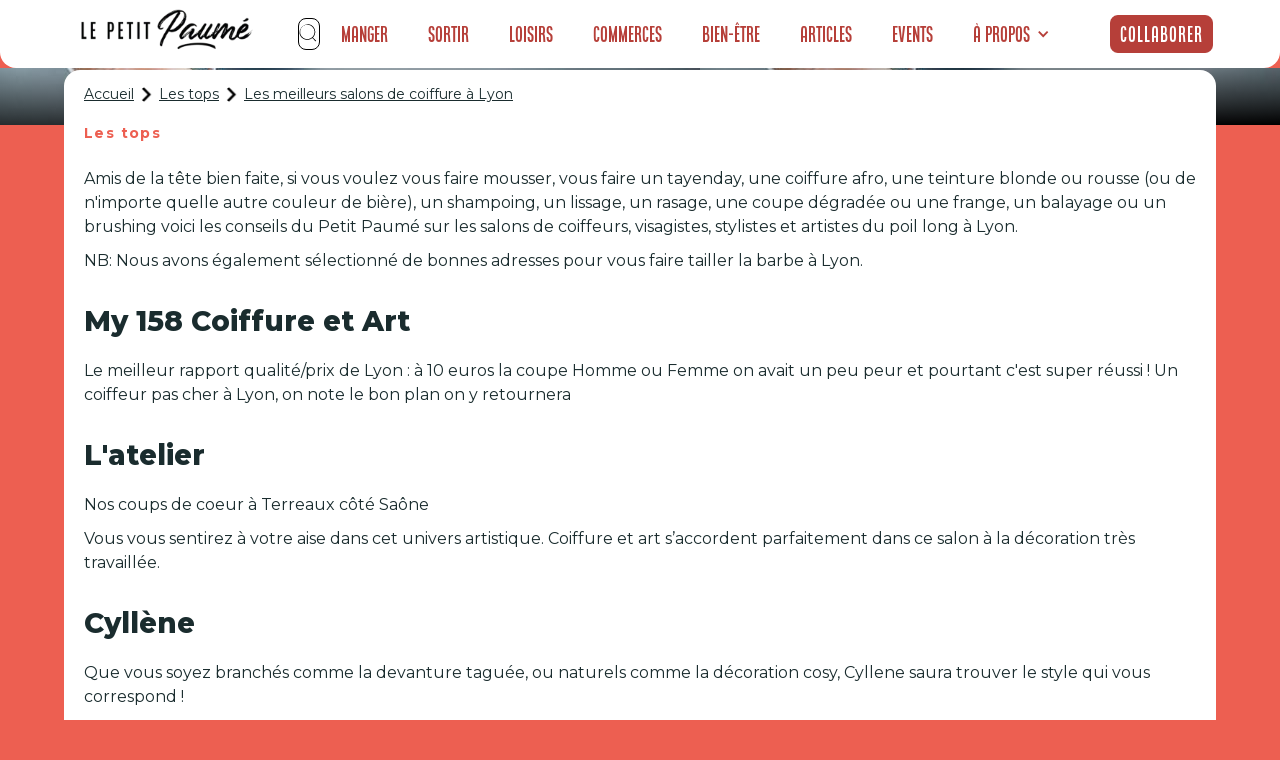

--- FILE ---
content_type: text/html
request_url: https://www.petitpaume.com/article/salon-de-coiffure-lyon
body_size: 20675
content:
<!DOCTYPE html><!-- Last Published: Thu Jan 15 2026 16:09:06 GMT+0000 (Coordinated Universal Time) --><html data-wf-domain="www.petitpaume.com" data-wf-page="659eb3683b01a15079a23803" data-wf-site="60e1ebdf3c407cb298b2fafb" lang="en" data-wf-collection="659eb3683b01a15079a23789" data-wf-item-slug="salon-de-coiffure-lyon"><head><meta charset="utf-8"/><title>Les meilleurs  salons de coiffure à Lyon</title><meta content="Petite sélection des meilleurs salons de coiffure lyonnais pour vous  couper les cheveux !" name="description"/><meta content="Les meilleurs  salons de coiffure à Lyon" property="og:title"/><meta content="Petite sélection des meilleurs salons de coiffure lyonnais pour vous  couper les cheveux !" property="og:description"/><meta content="https://cdn.prod.website-files.com/60e1f68bc720984ae7e18521/615ac9e484b88959cbaa567b_salon-de-coiffure-lyon.jpeg" property="og:image"/><meta content="Les meilleurs  salons de coiffure à Lyon" property="twitter:title"/><meta content="Petite sélection des meilleurs salons de coiffure lyonnais pour vous  couper les cheveux !" property="twitter:description"/><meta content="https://cdn.prod.website-files.com/60e1f68bc720984ae7e18521/615ac9e484b88959cbaa567b_salon-de-coiffure-lyon.jpeg" property="twitter:image"/><meta property="og:type" content="website"/><meta content="summary_large_image" name="twitter:card"/><meta content="width=device-width, initial-scale=1" name="viewport"/><link href="https://cdn.prod.website-files.com/60e1ebdf3c407cb298b2fafb/css/petitpaume.webflow.shared.e0406e097.min.css" rel="stylesheet" type="text/css" integrity="sha384-4EBuCXDm2YMtRhUbxhU8Wwf3XCijl8Qqjj8+rLlIkaqHCGJFF6rLiEVj3gpgv9eG" crossorigin="anonymous"/><link href="https://fonts.googleapis.com" rel="preconnect"/><link href="https://fonts.gstatic.com" rel="preconnect" crossorigin="anonymous"/><script src="https://ajax.googleapis.com/ajax/libs/webfont/1.6.26/webfont.js" type="text/javascript"></script><script type="text/javascript">WebFont.load({  google: {    families: ["Montserrat:100,100italic,200,200italic,300,300italic,400,400italic,500,500italic,600,600italic,700,700italic,800,800italic,900,900italic","Poppins:regular,500,600,700","Roboto:regular,500,700","Raleway:regular,500,600,700,900"]  }});</script><script type="text/javascript">!function(o,c){var n=c.documentElement,t=" w-mod-";n.className+=t+"js",("ontouchstart"in o||o.DocumentTouch&&c instanceof DocumentTouch)&&(n.className+=t+"touch")}(window,document);</script><link href="https://cdn.prod.website-files.com/60e1ebdf3c407cb298b2fafb/60e5a152e9ec993470e69fa5_FavIconRond32px.png" rel="shortcut icon" type="image/x-icon"/><link href="https://cdn.prod.website-files.com/60e1ebdf3c407cb298b2fafb/60e5a1b3f763fc4053c0e8fa_Logo256px.png" rel="apple-touch-icon"/><link href="https://www.petitpaume.com/article/salon-de-coiffure-lyon" rel="canonical"/><script async="" src="https://www.googletagmanager.com/gtag/js?id=G-5MXS6M08WH"></script><script type="text/javascript">window.dataLayer = window.dataLayer || [];function gtag(){dataLayer.push(arguments);}gtag('set', 'developer_id.dZGVlNj', true);gtag('js', new Date());gtag('config', 'G-5MXS6M08WH');</script><script type="text/javascript">
    (function(c,l,a,r,i,t,y){
        c[a]=c[a]||function(){(c[a].q=c[a].q||[]).push(arguments)};
        t=l.createElement(r);t.async=1;t.src="https://www.clarity.ms/tag/"+i;
        y=l.getElementsByTagName(r)[0];y.parentNode.insertBefore(t,y);
    })(window, document, "clarity", "script", "l48u9f4olj");
</script>

<!-- Google tag (gtag.js) -->
<script async src="https://www.googletagmanager.com/gtag/js?id=G-3QMHXZX3DD"></script>
<script>
  window.dataLayer = window.dataLayer || [];
  function gtag(){dataLayer.push(arguments);}
  gtag('js', new Date());

  gtag('config', 'G-3QMHXZX3DD');
</script>


<!-- Google Tag Manager -->
<script>(function(w,d,s,l,i){w[l]=w[l]||[]
;w[l].push({'gtm.start':
new Date().getTime(),event:'gtm.js'});var f=d.getElementsByTagName(s)[0],
j=d.createElement(s),dl=l!='dataLayer'?'&l='+l:'';j.async=true;j.src=
'https://www.googletagmanager.com/gtm.js?id='+i+dl;f.parentNode.insertBefore(j,f);
})(window,document,'script','dataLayer','GTM-WP52PGTS');</script>
<!-- End Google Tag Manager -->

<!-- c'est le code Adsense qui permet d'afficher la pub sur le blog 
<script async src="https://pagead2.googlesyndication.com/pagead/js/adsbygoogle.js?client=ca-pub-1906711791093453"
     crossorigin="anonymous"></script>
-->

<!-- c'est 10xLaucnh IA pour traquer les visiteurs--> 
<script
  src="https://dashboard.10xlaunch.ai/widget"
  data-app-id="1a6ed641-93bd-408f-8203-08b39c63ba03"
  async
  defer
>
</script>

<style>
html, body {

overflow-x: inherit;

}
</style><link rel= "canonical" href= "https://www.petitpaume.com/article/salon-de-coiffure-lyon" />

     
  <script async src="https://pagead2.googlesyndication.com/pagead/js/adsbygoogle.js?client=ca-pub-9063395318221622"
     crossorigin="anonymous"></script>
     
<script async src="https://pagead2.googlesyndication.com/pagead/js/adsbygoogle.js?client=ca-pub-1906711791093453"
     crossorigin="anonymous"></script>
<ins class="adsbygoogle"
     style="display:block; text-align:center;"
     data-ad-layout="in-article"
     data-ad-format="fluid"
     data-ad-client="ca-pub-1906711791093453"
     data-ad-slot="8050887318"></ins>
<script>
     (adsbygoogle = window.adsbygoogle || []).push({});
</script><script type="text/javascript">window.__WEBFLOW_CURRENCY_SETTINGS = {"currencyCode":"EUR","symbol":"€","decimal":",","fractionDigits":2,"group":" ","template":" {{wf {&quot;path&quot;:&quot;amount&quot;,&quot;type&quot;:&quot;CommercePrice&quot;\\} }} {{wf {&quot;path&quot;:&quot;symbol&quot;,&quot;type&quot;:&quot;PlainText&quot;\\} }}","hideDecimalForWholeNumbers":true};</script></head><body style="background-color:#ed5f51" class="body article"><div id="navbar-home" data-animation="default" data-collapse="medium" data-duration="1000" data-easing="ease" data-easing2="ease" role="banner" class="navbar-home mb1 guides w-nav"><section class="s-lection section-navbar"><div class="liste-g-rub mb1"><a href="https://www.petitpaume.com/" class="link-block-49 w-inline-block"><img width="180" sizes="180px" alt="" src="https://cdn.prod.website-files.com/60e1ebdf3c407cb298b2fafb/61704c6b126dfae4c0af80bb_Logo%20Petit%20Paum%C3%A9%20Noir.webp" loading="lazy" srcset="https://cdn.prod.website-files.com/60e1ebdf3c407cb298b2fafb/61704c6b126dfae4c0af80bb_Logo%20Petit%20Paum%C3%A9%20Noir-p-500.webp 500w, https://cdn.prod.website-files.com/60e1ebdf3c407cb298b2fafb/61704c6b126dfae4c0af80bb_Logo%20Petit%20Paum%C3%A9%20Noir.webp 762w" class="image-118 mb1"/></a><a href="/" class="brand-4 w-nav-brand"></a><nav role="navigation" class="nav-menu-5 w-nav-menu"><div class="form-block-8 w-form"><form id="wf-form-Search-Form-Nav" name="wf-form-Search-Form-Nav" data-name="Search Form Nav" method="get" class="nav-search-form" data-wf-page-id="659eb3683b01a15079a23803" data-wf-element-id="fc6a9aa2-a717-bb5a-3140-d197e06006cb"><div fs-cmsfilter-element="filters-2" class="search-input-wrapper"><img width="21" alt="" src="https://cdn.prod.website-files.com/60e1ebdf3c407cb298b2fafb/62388f22b62633539a940a04_search-svgrepo-com.svg" loading="lazy" class="search-icon"/><input class="search-form-input w-input" autofocus="true" maxlength="256" name="Search" fs-cmsfilter-field="*" data-name="Search" placeholder="Recherche" type="text" id="field-nav" required=""/></div><div id="search-results-nav" class="search-cms-wrapper"><div class="w-dyn-list"><div fs-cmsfilter-element="list-2" fs-cmsload-mode="pagination" fs-cmsload-element="list-2" fs-cmscombine-element="list-2" role="list" class="w-dyn-items"><div role="listitem" class="search-cms-item w-dyn-item"><a href="/selection/sports-extremes-lyon" class="search-item w-inline-block"><div fs-cmsfilter-field="selection-name" class="search-name">Sports extrêmes</div><div id="w-node-fc6a9aa2-a717-bb5a-3140-d197e06006d5-e06006ca" class="search-content-top"><div class="search-content-bottom"></div></div><div id="w-node-fc6a9aa2-a717-bb5a-3140-d197e06006d7-e06006ca" class="separator"></div></a></div><div role="listitem" class="search-cms-item w-dyn-item"><a href="/selection/sport-fitness-lyon" class="search-item w-inline-block"><div fs-cmsfilter-field="selection-name" class="search-name">Sport &amp; Fitness</div><div id="w-node-fc6a9aa2-a717-bb5a-3140-d197e06006d5-e06006ca" class="search-content-top"><div class="search-content-bottom"></div></div><div id="w-node-fc6a9aa2-a717-bb5a-3140-d197e06006d7-e06006ca" class="separator"></div></a></div><div role="listitem" class="search-cms-item w-dyn-item"><a href="/selection/lyon-shopping" class="search-item w-inline-block"><div fs-cmsfilter-field="selection-name" class="search-name">Shopping</div><div id="w-node-fc6a9aa2-a717-bb5a-3140-d197e06006d5-e06006ca" class="search-content-top"><div class="search-content-bottom"></div></div><div id="w-node-fc6a9aa2-a717-bb5a-3140-d197e06006d7-e06006ca" class="separator"></div></a></div><div role="listitem" class="search-cms-item w-dyn-item"><a href="/selection/restaurants-lyon" class="search-item w-inline-block"><div fs-cmsfilter-field="selection-name" class="search-name">Découvrez les Meilleurs Restaurants à Lyon en 2024 - Le Petit Paumé</div><div id="w-node-fc6a9aa2-a717-bb5a-3140-d197e06006d5-e06006ca" class="search-content-top"><div class="search-content-bottom"></div></div><div id="w-node-fc6a9aa2-a717-bb5a-3140-d197e06006d7-e06006ca" class="separator"></div></a></div><div role="listitem" class="search-cms-item w-dyn-item"><a href="/selection/pause-gourmande-lyon" class="search-item w-inline-block"><div fs-cmsfilter-field="selection-name" class="search-name">Faire une pause gourmande à Lyon</div><div id="w-node-fc6a9aa2-a717-bb5a-3140-d197e06006d5-e06006ca" class="search-content-top"><div class="search-content-bottom"></div></div><div id="w-node-fc6a9aa2-a717-bb5a-3140-d197e06006d7-e06006ca" class="separator"></div></a></div><div role="listitem" class="search-cms-item w-dyn-item"><a href="/selection/gay-lesbien-lgbt-lyon" class="search-item w-inline-block"><div fs-cmsfilter-field="selection-name" class="search-name">LGBT Friendly</div><div id="w-node-fc6a9aa2-a717-bb5a-3140-d197e06006d5-e06006ca" class="search-content-top"><div class="search-content-bottom"></div></div><div id="w-node-fc6a9aa2-a717-bb5a-3140-d197e06006d7-e06006ca" class="separator"></div></a></div><div role="listitem" class="search-cms-item w-dyn-item"><a href="/selection/developpement-personnel-lyon" class="search-item w-inline-block"><div fs-cmsfilter-field="selection-name" class="search-name">Développement personnel</div><div id="w-node-fc6a9aa2-a717-bb5a-3140-d197e06006d5-e06006ca" class="search-content-top"><div class="search-content-bottom"></div></div><div id="w-node-fc6a9aa2-a717-bb5a-3140-d197e06006d7-e06006ca" class="separator"></div></a></div><div role="listitem" class="search-cms-item w-dyn-item"><a href="/selection/espaces-culturels-lyon" class="search-item w-inline-block"><div fs-cmsfilter-field="selection-name" class="search-name">Sorties culturelles</div><div id="w-node-fc6a9aa2-a717-bb5a-3140-d197e06006d5-e06006ca" class="search-content-top"><div class="search-content-bottom"></div></div><div id="w-node-fc6a9aa2-a717-bb5a-3140-d197e06006d7-e06006ca" class="separator"></div></a></div><div role="listitem" class="search-cms-item w-dyn-item"><a href="/selection/cuisine-du-monde-lyon" class="search-item w-inline-block"><div fs-cmsfilter-field="selection-name" class="search-name">Cuisine du monde</div><div id="w-node-fc6a9aa2-a717-bb5a-3140-d197e06006d5-e06006ca" class="search-content-top"><div class="search-content-bottom"></div></div><div id="w-node-fc6a9aa2-a717-bb5a-3140-d197e06006d7-e06006ca" class="separator"></div></a></div><div role="listitem" class="search-cms-item w-dyn-item"><a href="/selection/cours-ludiques-lyon" class="search-item w-inline-block"><div fs-cmsfilter-field="selection-name" class="search-name">Cours et ateliers ludiques</div><div id="w-node-fc6a9aa2-a717-bb5a-3140-d197e06006d5-e06006ca" class="search-content-top"><div class="search-content-bottom"></div></div><div id="w-node-fc6a9aa2-a717-bb5a-3140-d197e06006d7-e06006ca" class="separator"></div></a></div><div role="listitem" class="search-cms-item w-dyn-item"><a href="/selection/clubs-coquins-lyon" class="search-item w-inline-block"><div fs-cmsfilter-field="selection-name" class="search-name">Les plus coquins</div><div id="w-node-fc6a9aa2-a717-bb5a-3140-d197e06006d5-e06006ca" class="search-content-top"><div class="search-content-bottom"></div></div><div id="w-node-fc6a9aa2-a717-bb5a-3140-d197e06006d7-e06006ca" class="separator"></div></a></div><div role="listitem" class="search-cms-item w-dyn-item"><a href="/selection/artisanat-art" class="search-item w-inline-block"><div fs-cmsfilter-field="selection-name" class="search-name">Artisanat d&#x27;art</div><div id="w-node-fc6a9aa2-a717-bb5a-3140-d197e06006d5-e06006ca" class="search-content-top"><div class="search-content-bottom"></div></div><div id="w-node-fc6a9aa2-a717-bb5a-3140-d197e06006d7-e06006ca" class="separator"></div></a></div><div role="listitem" class="search-cms-item w-dyn-item"><a href="/selection/team-building" class="search-item w-inline-block"><div fs-cmsfilter-field="selection-name" class="search-name">Activités &amp; Teambuilding</div><div id="w-node-fc6a9aa2-a717-bb5a-3140-d197e06006d5-e06006ca" class="search-content-top"><div class="search-content-bottom"></div></div><div id="w-node-fc6a9aa2-a717-bb5a-3140-d197e06006d7-e06006ca" class="separator"></div></a></div><div role="listitem" class="search-cms-item w-dyn-item"><a href="/selection/voyance-lyon" class="search-item w-inline-block"><div fs-cmsfilter-field="selection-name" class="search-name">Voyance</div><div id="w-node-fc6a9aa2-a717-bb5a-3140-d197e06006d5-e06006ca" class="search-content-top"><div class="search-content-bottom"></div></div><div id="w-node-fc6a9aa2-a717-bb5a-3140-d197e06006d7-e06006ca" class="separator"></div></a></div><div role="listitem" class="search-cms-item w-dyn-item"><a href="/selection/restaurant-vietnamien-cambodgien-lyon" class="search-item w-inline-block"><div fs-cmsfilter-field="selection-name" class="search-name">Vietnamien / Cambodgien</div><div id="w-node-fc6a9aa2-a717-bb5a-3140-d197e06006d5-e06006ca" class="search-content-top"><div class="search-content-bottom"></div></div><div id="w-node-fc6a9aa2-a717-bb5a-3140-d197e06006d7-e06006ca" class="separator"></div></a></div><div role="listitem" class="search-cms-item w-dyn-item"><a href="/selection/restaurant-viande-lyon" class="search-item w-inline-block"><div fs-cmsfilter-field="selection-name" class="search-name">Viande</div><div id="w-node-fc6a9aa2-a717-bb5a-3140-d197e06006d5-e06006ca" class="search-content-top"><div class="search-content-bottom"></div></div><div id="w-node-fc6a9aa2-a717-bb5a-3140-d197e06006d7-e06006ca" class="separator"></div></a></div><div role="listitem" class="search-cms-item w-dyn-item"><a href="/selection/restaurant-vegan-vegetarien-lyon" class="search-item w-inline-block"><div fs-cmsfilter-field="selection-name" class="search-name">Végétarien</div><div id="w-node-fc6a9aa2-a717-bb5a-3140-d197e06006d5-e06006ca" class="search-content-top"><div class="search-content-bottom"></div></div><div id="w-node-fc6a9aa2-a717-bb5a-3140-d197e06006d7-e06006ca" class="separator"></div></a></div><div role="listitem" class="search-cms-item w-dyn-item"><a href="/selection/theatres-lyon" class="search-item w-inline-block"><div fs-cmsfilter-field="selection-name" class="search-name">Théâtres</div><div id="w-node-fc6a9aa2-a717-bb5a-3140-d197e06006d5-e06006ca" class="search-content-top"><div class="search-content-bottom"></div></div><div id="w-node-fc6a9aa2-a717-bb5a-3140-d197e06006d7-e06006ca" class="separator"></div></a></div><div role="listitem" class="search-cms-item w-dyn-item"><a href="/selection/restaurant-thailandais-lyon" class="search-item w-inline-block"><div fs-cmsfilter-field="selection-name" class="search-name">Thaïlandais</div><div id="w-node-fc6a9aa2-a717-bb5a-3140-d197e06006d5-e06006ca" class="search-content-top"><div class="search-content-bottom"></div></div><div id="w-node-fc6a9aa2-a717-bb5a-3140-d197e06006d7-e06006ca" class="separator"></div></a></div><div role="listitem" class="search-cms-item w-dyn-item"><a href="/selection/tattoo-lyon" class="search-item w-inline-block"><div fs-cmsfilter-field="selection-name" class="search-name">Tattoo</div><div id="w-node-fc6a9aa2-a717-bb5a-3140-d197e06006d5-e06006ca" class="search-content-top"><div class="search-content-bottom"></div></div><div id="w-node-fc6a9aa2-a717-bb5a-3140-d197e06006d7-e06006ca" class="separator"></div></a></div><div role="listitem" class="search-cms-item w-dyn-item"><a href="/selection/tacos-kebab-lyon" class="search-item w-inline-block"><div fs-cmsfilter-field="selection-name" class="search-name">Tacos &amp; Kebab</div><div id="w-node-fc6a9aa2-a717-bb5a-3140-d197e06006d5-e06006ca" class="search-content-top"><div class="search-content-bottom"></div></div><div id="w-node-fc6a9aa2-a717-bb5a-3140-d197e06006d7-e06006ca" class="separator"></div></a></div><div role="listitem" class="search-cms-item w-dyn-item"><a href="/selection/restaurant-syrien-lyon" class="search-item w-inline-block"><div fs-cmsfilter-field="selection-name" class="search-name">Syrien</div><div id="w-node-fc6a9aa2-a717-bb5a-3140-d197e06006d5-e06006ca" class="search-content-top"><div class="search-content-bottom"></div></div><div id="w-node-fc6a9aa2-a717-bb5a-3140-d197e06006d7-e06006ca" class="separator"></div></a></div><div role="listitem" class="search-cms-item w-dyn-item"><a href="/selection/restaurant-sushi-lyon" class="search-item w-inline-block"><div fs-cmsfilter-field="selection-name" class="search-name">Sushi</div><div id="w-node-fc6a9aa2-a717-bb5a-3140-d197e06006d5-e06006ca" class="search-content-top"><div class="search-content-bottom"></div></div><div id="w-node-fc6a9aa2-a717-bb5a-3140-d197e06006d7-e06006ca" class="separator"></div></a></div><div role="listitem" class="search-cms-item w-dyn-item"><a href="/selection/restaurant-sur-le-pouce-lyon" class="search-item w-inline-block"><div fs-cmsfilter-field="selection-name" class="search-name">Sur le pouce</div><div id="w-node-fc6a9aa2-a717-bb5a-3140-d197e06006d5-e06006ca" class="search-content-top"><div class="search-content-bottom"></div></div><div id="w-node-fc6a9aa2-a717-bb5a-3140-d197e06006d7-e06006ca" class="separator"></div></a></div><div role="listitem" class="search-cms-item w-dyn-item"><a href="/selection/bar-club-striptease-lyon" class="search-item w-inline-block"><div fs-cmsfilter-field="selection-name" class="search-name">Striptease</div><div id="w-node-fc6a9aa2-a717-bb5a-3140-d197e06006d5-e06006ca" class="search-content-top"><div class="search-content-bottom"></div></div><div id="w-node-fc6a9aa2-a717-bb5a-3140-d197e06006d7-e06006ca" class="separator"></div></a></div><div role="listitem" class="search-cms-item w-dyn-item"><a href="/selection/sport-combat-lyon" class="search-item w-inline-block"><div fs-cmsfilter-field="selection-name" class="search-name">Sport de combat</div><div id="w-node-fc6a9aa2-a717-bb5a-3140-d197e06006d5-e06006ca" class="search-content-top"><div class="search-content-bottom"></div></div><div id="w-node-fc6a9aa2-a717-bb5a-3140-d197e06006d7-e06006ca" class="separator"></div></a></div><div role="listitem" class="search-cms-item w-dyn-item"><a href="/selection/restaurant-savoyard-lyon" class="search-item w-inline-block"><div fs-cmsfilter-field="selection-name" class="search-name">Savoyard</div><div id="w-node-fc6a9aa2-a717-bb5a-3140-d197e06006d5-e06006ca" class="search-content-top"><div class="search-content-bottom"></div></div><div id="w-node-fc6a9aa2-a717-bb5a-3140-d197e06006d7-e06006ca" class="separator"></div></a></div><div role="listitem" class="search-cms-item w-dyn-item"><a href="/selection/sauna-hamman-libertin-lyon" class="search-item w-inline-block"><div fs-cmsfilter-field="selection-name" class="search-name">Sauna / hammam à Lyon</div><div id="w-node-fc6a9aa2-a717-bb5a-3140-d197e06006d5-e06006ca" class="search-content-top"><div class="search-content-bottom"></div></div><div id="w-node-fc6a9aa2-a717-bb5a-3140-d197e06006d7-e06006ca" class="separator"></div></a></div><div role="listitem" class="search-cms-item w-dyn-item"><a href="/selection/salon-the-lyon" class="search-item w-inline-block"><div fs-cmsfilter-field="selection-name" class="search-name">Salons de thé</div><div id="w-node-fc6a9aa2-a717-bb5a-3140-d197e06006d5-e06006ca" class="search-content-top"><div class="search-content-bottom"></div></div><div id="w-node-fc6a9aa2-a717-bb5a-3140-d197e06006d7-e06006ca" class="separator"></div></a></div><div role="listitem" class="search-cms-item w-dyn-item"><a href="/selection/salle-sport-fitness-lyon" class="search-item w-inline-block"><div fs-cmsfilter-field="selection-name" class="search-name">Les salles de sport</div><div id="w-node-fc6a9aa2-a717-bb5a-3140-d197e06006d5-e06006ca" class="search-content-top"><div class="search-content-bottom"></div></div><div id="w-node-fc6a9aa2-a717-bb5a-3140-d197e06006d7-e06006ca" class="separator"></div></a></div><div role="listitem" class="search-cms-item w-dyn-item"><a href="/selection/restaurant-russe-lyon" class="search-item w-inline-block"><div fs-cmsfilter-field="selection-name" class="search-name">Russe</div><div id="w-node-fc6a9aa2-a717-bb5a-3140-d197e06006d5-e06006ca" class="search-content-top"><div class="search-content-bottom"></div></div><div id="w-node-fc6a9aa2-a717-bb5a-3140-d197e06006d7-e06006ca" class="separator"></div></a></div><div role="listitem" class="search-cms-item w-dyn-item"><a href="/selection/rooftop-lyon" class="search-item w-inline-block"><div fs-cmsfilter-field="selection-name" class="search-name">Rooftop et vue panoramique</div><div id="w-node-fc6a9aa2-a717-bb5a-3140-d197e06006d5-e06006ca" class="search-content-top"><div class="search-content-bottom"></div></div><div id="w-node-fc6a9aa2-a717-bb5a-3140-d197e06006d7-e06006ca" class="separator"></div></a></div><div role="listitem" class="search-cms-item w-dyn-item"><a href="/selection/bar-pub-lyon" class="search-item w-inline-block"><div fs-cmsfilter-field="selection-name" class="search-name">Les meilleurs pubs de Lyon</div><div id="w-node-fc6a9aa2-a717-bb5a-3140-d197e06006d5-e06006ca" class="search-content-top"><div class="search-content-bottom"></div></div><div id="w-node-fc6a9aa2-a717-bb5a-3140-d197e06006d7-e06006ca" class="separator"></div></a></div><div role="listitem" class="search-cms-item w-dyn-item"><a href="/selection/meilleures-poissonneries-lyon" class="search-item w-inline-block"><div fs-cmsfilter-field="selection-name" class="search-name">Poissonnerie</div><div id="w-node-fc6a9aa2-a717-bb5a-3140-d197e06006d5-e06006ca" class="search-content-top"><div class="search-content-bottom"></div></div><div id="w-node-fc6a9aa2-a717-bb5a-3140-d197e06006d7-e06006ca" class="separator"></div></a></div><div role="listitem" class="search-cms-item w-dyn-item"><a href="/selection/meilleures-pizza-lyon" class="search-item w-inline-block"><div fs-cmsfilter-field="selection-name" class="search-name">Pizzas</div><div id="w-node-fc6a9aa2-a717-bb5a-3140-d197e06006d5-e06006ca" class="search-content-top"><div class="search-content-bottom"></div></div><div id="w-node-fc6a9aa2-a717-bb5a-3140-d197e06006d7-e06006ca" class="separator"></div></a></div><div role="listitem" class="search-cms-item w-dyn-item"><a href="/selection/piercing-tattoos-lyon" class="search-item w-inline-block"><div fs-cmsfilter-field="selection-name" class="search-name">Piercing</div><div id="w-node-fc6a9aa2-a717-bb5a-3140-d197e06006d5-e06006ca" class="search-content-top"><div class="search-content-bottom"></div></div><div id="w-node-fc6a9aa2-a717-bb5a-3140-d197e06006d7-e06006ca" class="separator"></div></a></div><div role="listitem" class="search-cms-item w-dyn-item"><a href="/selection/restaurant-peruvien-lyon" class="search-item w-inline-block"><div fs-cmsfilter-field="selection-name" class="search-name">Péruvien</div><div id="w-node-fc6a9aa2-a717-bb5a-3140-d197e06006d5-e06006ca" class="search-content-top"><div class="search-content-bottom"></div></div><div id="w-node-fc6a9aa2-a717-bb5a-3140-d197e06006d7-e06006ca" class="separator"></div></a></div><div role="listitem" class="search-cms-item w-dyn-item"><a href="/selection/bars-peniches-lyon" class="search-item w-inline-block"><div fs-cmsfilter-field="selection-name" class="search-name">Péniche</div><div id="w-node-fc6a9aa2-a717-bb5a-3140-d197e06006d5-e06006ca" class="search-content-top"><div class="search-content-bottom"></div></div><div id="w-node-fc6a9aa2-a717-bb5a-3140-d197e06006d7-e06006ca" class="separator"></div></a></div><div role="listitem" class="search-cms-item w-dyn-item"><a href="/selection/patisserie-artisanale-lyon" class="search-item w-inline-block"><div fs-cmsfilter-field="selection-name" class="search-name">Pâtissiers</div><div id="w-node-fc6a9aa2-a717-bb5a-3140-d197e06006d5-e06006ca" class="search-content-top"><div class="search-content-bottom"></div></div><div id="w-node-fc6a9aa2-a717-bb5a-3140-d197e06006d7-e06006ca" class="separator"></div></a></div><div role="listitem" class="search-cms-item w-dyn-item"><a href="/selection/paintball-lyon" class="search-item w-inline-block"><div fs-cmsfilter-field="selection-name" class="search-name">Paintball</div><div id="w-node-fc6a9aa2-a717-bb5a-3140-d197e06006d5-e06006ca" class="search-content-top"><div class="search-content-bottom"></div></div><div id="w-node-fc6a9aa2-a717-bb5a-3140-d197e06006d7-e06006ca" class="separator"></div></a></div><div role="listitem" class="search-cms-item w-dyn-item"><a href="/selection/sports-nautiques-lyon" class="search-item w-inline-block"><div fs-cmsfilter-field="selection-name" class="search-name">Nautique</div><div id="w-node-fc6a9aa2-a717-bb5a-3140-d197e06006d5-e06006ca" class="search-content-top"><div class="search-content-bottom"></div></div><div id="w-node-fc6a9aa2-a717-bb5a-3140-d197e06006d7-e06006ca" class="separator"></div></a></div><div role="listitem" class="search-cms-item w-dyn-item"><a href="/selection/boite-nightclub-commerciale-lyon" class="search-item w-inline-block"><div fs-cmsfilter-field="selection-name" class="search-name">Musique Commerciale</div><div id="w-node-fc6a9aa2-a717-bb5a-3140-d197e06006d5-e06006ca" class="search-content-top"><div class="search-content-bottom"></div></div><div id="w-node-fc6a9aa2-a717-bb5a-3140-d197e06006d7-e06006ca" class="separator"></div></a></div><div role="listitem" class="search-cms-item w-dyn-item"><a href="/selection/musees-galeries-lyon" class="search-item w-inline-block"><div fs-cmsfilter-field="selection-name" class="search-name">Musées &amp; Galeries</div><div id="w-node-fc6a9aa2-a717-bb5a-3140-d197e06006d5-e06006ca" class="search-content-top"><div class="search-content-bottom"></div></div><div id="w-node-fc6a9aa2-a717-bb5a-3140-d197e06006d7-e06006ca" class="separator"></div></a></div><div role="listitem" class="search-cms-item w-dyn-item"><a href="/selection/shopping-mode-lyon" class="search-item w-inline-block"><div fs-cmsfilter-field="selection-name" class="search-name">Boutiques Mode</div><div id="w-node-fc6a9aa2-a717-bb5a-3140-d197e06006d5-e06006ca" class="search-content-top"><div class="search-content-bottom"></div></div><div id="w-node-fc6a9aa2-a717-bb5a-3140-d197e06006d7-e06006ca" class="separator"></div></a></div><div role="listitem" class="search-cms-item w-dyn-item"><a href="/selection/restaurant-marocain-lyon" class="search-item w-inline-block"><div fs-cmsfilter-field="selection-name" class="search-name">Marocain</div><div id="w-node-fc6a9aa2-a717-bb5a-3140-d197e06006d5-e06006ca" class="search-content-top"><div class="search-content-bottom"></div></div><div id="w-node-fc6a9aa2-a717-bb5a-3140-d197e06006d7-e06006ca" class="separator"></div></a></div><div role="listitem" class="search-cms-item w-dyn-item"><a href="/selection/culture-livres-lyon" class="search-item w-inline-block"><div fs-cmsfilter-field="selection-name" class="search-name">Librairies</div><div id="w-node-fc6a9aa2-a717-bb5a-3140-d197e06006d5-e06006ca" class="search-content-top"><div class="search-content-bottom"></div></div><div id="w-node-fc6a9aa2-a717-bb5a-3140-d197e06006d7-e06006ca" class="separator"></div></a></div><div role="listitem" class="search-cms-item w-dyn-item"><a href="/selection/restaurant-libanais-lyon" class="search-item w-inline-block"><div fs-cmsfilter-field="selection-name" class="search-name">Trouver le meilleur libanais à Lyon</div><div id="w-node-fc6a9aa2-a717-bb5a-3140-d197e06006d5-e06006ca" class="search-content-top"><div class="search-content-bottom"></div></div><div id="w-node-fc6a9aa2-a717-bb5a-3140-d197e06006d7-e06006ca" class="separator"></div></a></div><div role="listitem" class="search-cms-item w-dyn-item"><a href="/selection/restaurant-latino-lyon" class="search-item w-inline-block"><div fs-cmsfilter-field="selection-name" class="search-name">Latino</div><div id="w-node-fc6a9aa2-a717-bb5a-3140-d197e06006d5-e06006ca" class="search-content-top"><div class="search-content-bottom"></div></div><div id="w-node-fc6a9aa2-a717-bb5a-3140-d197e06006d7-e06006ca" class="separator"></div></a></div><div role="listitem" class="search-cms-item w-dyn-item"><a href="/selection/laser-game-lyon" class="search-item w-inline-block"><div fs-cmsfilter-field="selection-name" class="search-name">Laser Game</div><div id="w-node-fc6a9aa2-a717-bb5a-3140-d197e06006d5-e06006ca" class="search-content-top"><div class="search-content-bottom"></div></div><div id="w-node-fc6a9aa2-a717-bb5a-3140-d197e06006d7-e06006ca" class="separator"></div></a></div><div role="listitem" class="search-cms-item w-dyn-item"><a href="/selection/activites-insolites-lyon" class="search-item w-inline-block"><div fs-cmsfilter-field="selection-name" class="search-name">Insolite</div><div id="w-node-fc6a9aa2-a717-bb5a-3140-d197e06006d5-e06006ca" class="search-content-top"><div class="search-content-bottom"></div></div><div id="w-node-fc6a9aa2-a717-bb5a-3140-d197e06006d7-e06006ca" class="separator"></div></a></div><div role="listitem" class="search-cms-item w-dyn-item"><a href="/selection/restaurant-pakistanais-lyon" class="search-item w-inline-block"><div fs-cmsfilter-field="selection-name" class="search-name">Indien / Pakistanais</div><div id="w-node-fc6a9aa2-a717-bb5a-3140-d197e06006d5-e06006ca" class="search-content-top"><div class="search-content-bottom"></div></div><div id="w-node-fc6a9aa2-a717-bb5a-3140-d197e06006d7-e06006ca" class="separator"></div></a></div><div role="listitem" class="search-cms-item w-dyn-item"><a href="/selection/glaciers-lyon" class="search-item w-inline-block"><div fs-cmsfilter-field="selection-name" class="search-name">Glaciers</div><div id="w-node-fc6a9aa2-a717-bb5a-3140-d197e06006d5-e06006ca" class="search-content-top"><div class="search-content-bottom"></div></div><div id="w-node-fc6a9aa2-a717-bb5a-3140-d197e06006d7-e06006ca" class="separator"></div></a></div><div role="listitem" class="search-cms-item w-dyn-item"><a href="/selection/restaurant-fruits-de-mer-poisson-lyon" class="search-item w-inline-block"><div fs-cmsfilter-field="selection-name" class="search-name">Restaurants de fruits de mer et poissons</div><div id="w-node-fc6a9aa2-a717-bb5a-3140-d197e06006d5-e06006ca" class="search-content-top"><div class="search-content-bottom"></div></div><div id="w-node-fc6a9aa2-a717-bb5a-3140-d197e06006d7-e06006ca" class="separator"></div></a></div><div role="listitem" class="search-cms-item w-dyn-item"><a href="/selection/fromagerie-lyon" class="search-item w-inline-block"><div fs-cmsfilter-field="selection-name" class="search-name">Fromagers</div><div id="w-node-fc6a9aa2-a717-bb5a-3140-d197e06006d5-e06006ca" class="search-content-top"><div class="search-content-bottom"></div></div><div id="w-node-fc6a9aa2-a717-bb5a-3140-d197e06006d7-e06006ca" class="separator"></div></a></div><div role="listitem" class="search-cms-item w-dyn-item"><a href="/selection/friperie-lyon" class="search-item w-inline-block"><div fs-cmsfilter-field="selection-name" class="search-name">Friperies</div><div id="w-node-fc6a9aa2-a717-bb5a-3140-d197e06006d5-e06006ca" class="search-content-top"><div class="search-content-bottom"></div></div><div id="w-node-fc6a9aa2-a717-bb5a-3140-d197e06006d7-e06006ca" class="separator"></div></a></div><div role="listitem" class="search-cms-item w-dyn-item"><a href="/selection/fleuriste-lyon" class="search-item w-inline-block"><div fs-cmsfilter-field="selection-name" class="search-name">Fleuriste</div><div id="w-node-fc6a9aa2-a717-bb5a-3140-d197e06006d5-e06006ca" class="search-content-top"><div class="search-content-bottom"></div></div><div id="w-node-fc6a9aa2-a717-bb5a-3140-d197e06006d7-e06006ca" class="separator"></div></a></div><div role="listitem" class="search-cms-item w-dyn-item"><a href="/selection/restaurant-cuisine-europeenne-lyon" class="search-item w-inline-block"><div fs-cmsfilter-field="selection-name" class="search-name">Europe</div><div id="w-node-fc6a9aa2-a717-bb5a-3140-d197e06006d5-e06006ca" class="search-content-top"><div class="search-content-bottom"></div></div><div id="w-node-fc6a9aa2-a717-bb5a-3140-d197e06006d7-e06006ca" class="separator"></div></a></div><div role="listitem" class="search-cms-item w-dyn-item"><a href="/selection/escape-game-lyon" class="search-item w-inline-block"><div fs-cmsfilter-field="selection-name" class="search-name">Escape Game</div><div id="w-node-fc6a9aa2-a717-bb5a-3140-d197e06006d5-e06006ca" class="search-content-top"><div class="search-content-bottom"></div></div><div id="w-node-fc6a9aa2-a717-bb5a-3140-d197e06006d7-e06006ca" class="separator"></div></a></div><div role="listitem" class="search-cms-item w-dyn-item"><a href="/selection/epicerie-fine-lyon" class="search-item w-inline-block"><div fs-cmsfilter-field="selection-name" class="search-name">Epicerie fine</div><div id="w-node-fc6a9aa2-a717-bb5a-3140-d197e06006d5-e06006ca" class="search-content-top"><div class="search-content-bottom"></div></div><div id="w-node-fc6a9aa2-a717-bb5a-3140-d197e06006d7-e06006ca" class="separator"></div></a></div><div role="listitem" class="search-cms-item w-dyn-item"><a href="/selection/restaurant-cuisine-lyonnaise-lyon" class="search-item w-inline-block"><div fs-cmsfilter-field="selection-name" class="search-name">Cuisine lyonnaise</div><div id="w-node-fc6a9aa2-a717-bb5a-3140-d197e06006d5-e06006ca" class="search-content-top"><div class="search-content-bottom"></div></div><div id="w-node-fc6a9aa2-a717-bb5a-3140-d197e06006d7-e06006ca" class="separator"></div></a></div><div role="listitem" class="search-cms-item w-dyn-item"><a href="/selection/restaurant-cuisine-francaise-lyon" class="search-item w-inline-block"><div fs-cmsfilter-field="selection-name" class="search-name">Cuisine française</div><div id="w-node-fc6a9aa2-a717-bb5a-3140-d197e06006d5-e06006ca" class="search-content-top"><div class="search-content-bottom"></div></div><div id="w-node-fc6a9aa2-a717-bb5a-3140-d197e06006d7-e06006ca" class="separator"></div></a></div><div role="listitem" class="search-cms-item w-dyn-item"><a href="/selection/restaurant-cuisine-creative-lyon" class="search-item w-inline-block"><div fs-cmsfilter-field="selection-name" class="search-name">Cuisine créative</div><div id="w-node-fc6a9aa2-a717-bb5a-3140-d197e06006d5-e06006ca" class="search-content-top"><div class="search-content-bottom"></div></div><div id="w-node-fc6a9aa2-a717-bb5a-3140-d197e06006d7-e06006ca" class="separator"></div></a></div><div role="listitem" class="search-cms-item w-dyn-item"><a href="/selection/creperie-lyon" class="search-item w-inline-block"><div fs-cmsfilter-field="selection-name" class="search-name">Crêperie</div><div id="w-node-fc6a9aa2-a717-bb5a-3140-d197e06006d5-e06006ca" class="search-content-top"><div class="search-content-bottom"></div></div><div id="w-node-fc6a9aa2-a717-bb5a-3140-d197e06006d7-e06006ca" class="separator"></div></a></div><div role="listitem" class="search-cms-item w-dyn-item"><a href="/selection/cours-photographie-lyon" class="search-item w-inline-block"><div fs-cmsfilter-field="selection-name" class="search-name">Cours de photographie</div><div id="w-node-fc6a9aa2-a717-bb5a-3140-d197e06006d5-e06006ca" class="search-content-top"><div class="search-content-bottom"></div></div><div id="w-node-fc6a9aa2-a717-bb5a-3140-d197e06006d7-e06006ca" class="separator"></div></a></div><div role="listitem" class="search-cms-item w-dyn-item"><a href="/selection/cours-cuisine-lyon" class="search-item w-inline-block"><div fs-cmsfilter-field="selection-name" class="search-name">Cours de cuisine</div><div id="w-node-fc6a9aa2-a717-bb5a-3140-d197e06006d5-e06006ca" class="search-content-top"><div class="search-content-bottom"></div></div><div id="w-node-fc6a9aa2-a717-bb5a-3140-d197e06006d7-e06006ca" class="separator"></div></a></div><div role="listitem" class="search-cms-item w-dyn-item"><a href="/selection/restaurant-coreen-lyon" class="search-item w-inline-block"><div fs-cmsfilter-field="selection-name" class="search-name">Coréen</div><div id="w-node-fc6a9aa2-a717-bb5a-3140-d197e06006d5-e06006ca" class="search-content-top"><div class="search-content-bottom"></div></div><div id="w-node-fc6a9aa2-a717-bb5a-3140-d197e06006d7-e06006ca" class="separator"></div></a></div><div role="listitem" class="search-cms-item w-dyn-item"><a href="/selection/concept-store-lyon" class="search-item w-inline-block"><div fs-cmsfilter-field="selection-name" class="search-name">Concept store</div><div id="w-node-fc6a9aa2-a717-bb5a-3140-d197e06006d5-e06006ca" class="search-content-top"><div class="search-content-bottom"></div></div><div id="w-node-fc6a9aa2-a717-bb5a-3140-d197e06006d7-e06006ca" class="separator"></div></a></div><div role="listitem" class="search-cms-item w-dyn-item"><a href="/selection/cafes-lyon" class="search-item w-inline-block"><div fs-cmsfilter-field="selection-name" class="search-name">Les meilleurs cafés à Lyon</div><div id="w-node-fc6a9aa2-a717-bb5a-3140-d197e06006d5-e06006ca" class="search-content-top"><div class="search-content-bottom"></div></div><div id="w-node-fc6a9aa2-a717-bb5a-3140-d197e06006d7-e06006ca" class="separator"></div></a></div><div role="listitem" class="search-cms-item w-dyn-item"><a href="/selection/club-libertin-lyon" class="search-item w-inline-block"><div fs-cmsfilter-field="selection-name" class="search-name">Club libertin</div><div id="w-node-fc6a9aa2-a717-bb5a-3140-d197e06006d5-e06006ca" class="search-content-top"><div class="search-content-bottom"></div></div><div id="w-node-fc6a9aa2-a717-bb5a-3140-d197e06006d7-e06006ca" class="separator"></div></a></div><div role="listitem" class="search-cms-item w-dyn-item"><a href="/selection/cinema-lyon" class="search-item w-inline-block"><div fs-cmsfilter-field="selection-name" class="search-name">Cinéma</div><div id="w-node-fc6a9aa2-a717-bb5a-3140-d197e06006d5-e06006ca" class="search-content-top"><div class="search-content-bottom"></div></div><div id="w-node-fc6a9aa2-a717-bb5a-3140-d197e06006d7-e06006ca" class="separator"></div></a></div><div role="listitem" class="search-cms-item w-dyn-item"><a href="/selection/chocolatier-confiseur-lyon" class="search-item w-inline-block"><div fs-cmsfilter-field="selection-name" class="search-name">Chocolatiers &amp; Confiseurs</div><div id="w-node-fc6a9aa2-a717-bb5a-3140-d197e06006d5-e06006ca" class="search-content-top"><div class="search-content-bottom"></div></div><div id="w-node-fc6a9aa2-a717-bb5a-3140-d197e06006d7-e06006ca" class="separator"></div></a></div><div role="listitem" class="search-cms-item w-dyn-item"><a href="/selection/cave-vin-lyon" class="search-item w-inline-block"><div fs-cmsfilter-field="selection-name" class="search-name">Cave à vin</div><div id="w-node-fc6a9aa2-a717-bb5a-3140-d197e06006d5-e06006ca" class="search-content-top"><div class="search-content-bottom"></div></div><div id="w-node-fc6a9aa2-a717-bb5a-3140-d197e06006d7-e06006ca" class="separator"></div></a></div><div role="listitem" class="search-cms-item w-dyn-item"><a href="/selection/cave-biere-lyon" class="search-item w-inline-block"><div fs-cmsfilter-field="selection-name" class="search-name">Cave à bières</div><div id="w-node-fc6a9aa2-a717-bb5a-3140-d197e06006d5-e06006ca" class="search-content-top"><div class="search-content-bottom"></div></div><div id="w-node-fc6a9aa2-a717-bb5a-3140-d197e06006d7-e06006ca" class="separator"></div></a></div><div role="listitem" class="search-cms-item w-dyn-item"><a href="/selection/cafe-coworking-lyon" class="search-item w-inline-block"><div fs-cmsfilter-field="selection-name" class="search-name">Les meilleurs cafés co-working</div><div id="w-node-fc6a9aa2-a717-bb5a-3140-d197e06006d5-e06006ca" class="search-content-top"><div class="search-content-bottom"></div></div><div id="w-node-fc6a9aa2-a717-bb5a-3140-d197e06006d7-e06006ca" class="separator"></div></a></div><div role="listitem" class="search-cms-item w-dyn-item"><a href="/selection/cafe-theatre-lyon" class="search-item w-inline-block"><div fs-cmsfilter-field="selection-name" class="search-name">Café - théâtre</div><div id="w-node-fc6a9aa2-a717-bb5a-3140-d197e06006d5-e06006ca" class="search-content-top"><div class="search-content-bottom"></div></div><div id="w-node-fc6a9aa2-a717-bb5a-3140-d197e06006d7-e06006ca" class="separator"></div></a></div><div role="listitem" class="search-cms-item w-dyn-item"><a href="/selection/restaurant-bresilien-lyon" class="search-item w-inline-block"><div fs-cmsfilter-field="selection-name" class="search-name">Brésilien</div><div id="w-node-fc6a9aa2-a717-bb5a-3140-d197e06006d5-e06006ca" class="search-content-top"><div class="search-content-bottom"></div></div><div id="w-node-fc6a9aa2-a717-bb5a-3140-d197e06006d7-e06006ca" class="separator"></div></a></div><div role="listitem" class="search-cms-item w-dyn-item"><a href="/selection/brasseur-lyon" class="search-item w-inline-block"><div fs-cmsfilter-field="selection-name" class="search-name">Les Meilleures Brasseries de Lyon</div><div id="w-node-fc6a9aa2-a717-bb5a-3140-d197e06006d5-e06006ca" class="search-content-top"><div class="search-content-bottom"></div></div><div id="w-node-fc6a9aa2-a717-bb5a-3140-d197e06006d7-e06006ca" class="separator"></div></a></div><div role="listitem" class="search-cms-item w-dyn-item"><a href="/selection/boucherie-lyon" class="search-item w-inline-block"><div fs-cmsfilter-field="selection-name" class="search-name">Boucherie</div><div id="w-node-fc6a9aa2-a717-bb5a-3140-d197e06006d5-e06006ca" class="search-content-top"><div class="search-content-bottom"></div></div><div id="w-node-fc6a9aa2-a717-bb5a-3140-d197e06006d7-e06006ca" class="separator"></div></a></div><div role="listitem" class="search-cms-item w-dyn-item"><a href="/selection/boite-gay-lesbien-lgbt-lyon" class="search-item w-inline-block"><div fs-cmsfilter-field="selection-name" class="search-name">Boîtes gay / lesbiennes</div><div id="w-node-fc6a9aa2-a717-bb5a-3140-d197e06006d5-e06006ca" class="search-content-top"><div class="search-content-bottom"></div></div><div id="w-node-fc6a9aa2-a717-bb5a-3140-d197e06006d7-e06006ca" class="separator"></div></a></div><div role="listitem" class="search-cms-item w-dyn-item"><a href="/selection/bistrot-lyon" class="search-item w-inline-block"><div fs-cmsfilter-field="selection-name" class="search-name">Bistrot</div><div id="w-node-fc6a9aa2-a717-bb5a-3140-d197e06006d5-e06006ca" class="search-content-top"><div class="search-content-bottom"></div></div><div id="w-node-fc6a9aa2-a717-bb5a-3140-d197e06006d7-e06006ca" class="separator"></div></a></div><div role="listitem" class="search-cms-item w-dyn-item"><a href="/selection/bistronomie-lyon" class="search-item w-inline-block"><div fs-cmsfilter-field="selection-name" class="search-name">Les meilleurs restaurants bistronomiques</div><div id="w-node-fc6a9aa2-a717-bb5a-3140-d197e06006d5-e06006ca" class="search-content-top"><div class="search-content-bottom"></div></div><div id="w-node-fc6a9aa2-a717-bb5a-3140-d197e06006d7-e06006ca" class="separator"></div></a></div><div role="listitem" class="search-cms-item w-dyn-item"><a href="/selection/barbiers" class="search-item w-inline-block"><div fs-cmsfilter-field="selection-name" class="search-name">Barbiers</div><div id="w-node-fc6a9aa2-a717-bb5a-3140-d197e06006d5-e06006ca" class="search-content-top"><div class="search-content-bottom"></div></div><div id="w-node-fc6a9aa2-a717-bb5a-3140-d197e06006d7-e06006ca" class="separator"></div></a></div><div role="listitem" class="search-cms-item w-dyn-item"><a href="/selection/bar-sportif-lyon" class="search-item w-inline-block"><div fs-cmsfilter-field="selection-name" class="search-name">Les meilleurs bars sportifs de Lyon</div><div id="w-node-fc6a9aa2-a717-bb5a-3140-d197e06006d5-e06006ca" class="search-content-top"><div class="search-content-bottom"></div></div><div id="w-node-fc6a9aa2-a717-bb5a-3140-d197e06006d7-e06006ca" class="separator"></div></a></div><div role="listitem" class="search-cms-item w-dyn-item"><a href="/selection/bar-insolite-lyon" class="search-item w-inline-block"><div fs-cmsfilter-field="selection-name" class="search-name">Bar insolite</div><div id="w-node-fc6a9aa2-a717-bb5a-3140-d197e06006d5-e06006ca" class="search-content-top"><div class="search-content-bottom"></div></div><div id="w-node-fc6a9aa2-a717-bb5a-3140-d197e06006d7-e06006ca" class="separator"></div></a></div><div role="listitem" class="search-cms-item w-dyn-item"><a href="/selection/bar-shooters-lyon" class="search-item w-inline-block"><div fs-cmsfilter-field="selection-name" class="search-name">Bar à shooters</div><div id="w-node-fc6a9aa2-a717-bb5a-3140-d197e06006d5-e06006ca" class="search-content-top"><div class="search-content-bottom"></div></div><div id="w-node-fc6a9aa2-a717-bb5a-3140-d197e06006d7-e06006ca" class="separator"></div></a></div><div role="listitem" class="search-cms-item w-dyn-item"><a href="/selection/bar-cocktail-lyon" class="search-item w-inline-block"><div fs-cmsfilter-field="selection-name" class="search-name">Bar à cocktail</div><div id="w-node-fc6a9aa2-a717-bb5a-3140-d197e06006d5-e06006ca" class="search-content-top"><div class="search-content-bottom"></div></div><div id="w-node-fc6a9aa2-a717-bb5a-3140-d197e06006d7-e06006ca" class="separator"></div></a></div><div role="listitem" class="search-cms-item w-dyn-item"><a href="/selection/bar-a-chat-lyon" class="search-item w-inline-block"><div fs-cmsfilter-field="selection-name" class="search-name">Bar à chat</div><div id="w-node-fc6a9aa2-a717-bb5a-3140-d197e06006d5-e06006ca" class="search-content-top"><div class="search-content-bottom"></div></div><div id="w-node-fc6a9aa2-a717-bb5a-3140-d197e06006d7-e06006ca" class="separator"></div></a></div><div role="listitem" class="search-cms-item w-dyn-item"><a href="/selection/magasin-arts-plastiques-lyon" class="search-item w-inline-block"><div fs-cmsfilter-field="selection-name" class="search-name">Arts plastiques</div><div id="w-node-fc6a9aa2-a717-bb5a-3140-d197e06006d5-e06006ca" class="search-content-top"><div class="search-content-bottom"></div></div><div id="w-node-fc6a9aa2-a717-bb5a-3140-d197e06006d7-e06006ca" class="separator"></div></a></div><div role="listitem" class="search-cms-item w-dyn-item"><a href="/selection/restaurant-argentin-lyon" class="search-item w-inline-block"><div fs-cmsfilter-field="selection-name" class="search-name">Argentin</div><div id="w-node-fc6a9aa2-a717-bb5a-3140-d197e06006d5-e06006ca" class="search-content-top"><div class="search-content-bottom"></div></div><div id="w-node-fc6a9aa2-a717-bb5a-3140-d197e06006d7-e06006ca" class="separator"></div></a></div><div role="listitem" class="search-cms-item w-dyn-item"><a href="/selection/restaurant-africain-lyon" class="search-item w-inline-block"><div fs-cmsfilter-field="selection-name" class="search-name">Les meilleurs restaurants africains à Lyon</div><div id="w-node-fc6a9aa2-a717-bb5a-3140-d197e06006d5-e06006ca" class="search-content-top"><div class="search-content-bottom"></div></div><div id="w-node-fc6a9aa2-a717-bb5a-3140-d197e06006d7-e06006ca" class="separator"></div></a></div><div role="listitem" class="search-cms-item w-dyn-item"><a href="/selection/activites-exterieures-lyon" class="search-item w-inline-block"><div fs-cmsfilter-field="selection-name" class="search-name">Activités extérieures</div><div id="w-node-fc6a9aa2-a717-bb5a-3140-d197e06006d5-e06006ca" class="search-content-top"><div class="search-content-bottom"></div></div><div id="w-node-fc6a9aa2-a717-bb5a-3140-d197e06006d7-e06006ca" class="separator"></div></a></div><div role="listitem" class="search-cms-item w-dyn-item"><a href="/selection/accrobranche-lyon" class="search-item w-inline-block"><div fs-cmsfilter-field="selection-name" class="search-name">Accrobranche</div><div id="w-node-fc6a9aa2-a717-bb5a-3140-d197e06006d5-e06006ca" class="search-content-top"><div class="search-content-bottom"></div></div><div id="w-node-fc6a9aa2-a717-bb5a-3140-d197e06006d7-e06006ca" class="separator"></div></a></div><div role="listitem" class="search-cms-item w-dyn-item"><a href="/selection/boite-electro-house-techno-lyon" class="search-item w-inline-block"><div fs-cmsfilter-field="selection-name" class="search-name">Electro, house, techno </div><div id="w-node-fc6a9aa2-a717-bb5a-3140-d197e06006d5-e06006ca" class="search-content-top"><div class="search-content-bottom"></div></div><div id="w-node-fc6a9aa2-a717-bb5a-3140-d197e06006d7-e06006ca" class="separator"></div></a></div><div role="listitem" class="search-cms-item w-dyn-item"><a href="/selection/traiteur" class="search-item w-inline-block"><div fs-cmsfilter-field="selection-name" class="search-name">Les Meilleurs Traiteurs de Lyon : Organisez Vos Événements avec Style !</div><div id="w-node-fc6a9aa2-a717-bb5a-3140-d197e06006d5-e06006ca" class="search-content-top"><div class="search-content-bottom"></div></div><div id="w-node-fc6a9aa2-a717-bb5a-3140-d197e06006d7-e06006ca" class="separator"></div></a></div><div role="listitem" class="search-cms-item w-dyn-item"><a href="/selection/bars-a-biere" class="search-item w-inline-block"><div fs-cmsfilter-field="selection-name" class="search-name">Les meilleurs bars à bière de Lyon</div><div id="w-node-fc6a9aa2-a717-bb5a-3140-d197e06006d5-e06006ca" class="search-content-top"><div class="search-content-bottom"></div></div><div id="w-node-fc6a9aa2-a717-bb5a-3140-d197e06006d7-e06006ca" class="separator"></div></a></div><div role="listitem" class="search-cms-item w-dyn-item"><a href="/selection/restaurant-mexicain" class="search-item w-inline-block"><div fs-cmsfilter-field="selection-name" class="search-name">Les meilleurs restaurants Mexicains</div><div id="w-node-fc6a9aa2-a717-bb5a-3140-d197e06006d5-e06006ca" class="search-content-top"><div class="search-content-bottom"></div></div><div id="w-node-fc6a9aa2-a717-bb5a-3140-d197e06006d7-e06006ca" class="separator"></div></a></div><div role="listitem" class="search-cms-item w-dyn-item"><a href="/selection/restaurant-chinois" class="search-item w-inline-block"><div fs-cmsfilter-field="selection-name" class="search-name">Les meilleurs restaurants chinois lyonnais</div><div id="w-node-fc6a9aa2-a717-bb5a-3140-d197e06006d5-e06006ca" class="search-content-top"><div class="search-content-bottom"></div></div><div id="w-node-fc6a9aa2-a717-bb5a-3140-d197e06006d7-e06006ca" class="separator"></div></a></div><div role="listitem" class="search-cms-item w-dyn-item"><a href="/selection/restaurant-italien" class="search-item w-inline-block"><div fs-cmsfilter-field="selection-name" class="search-name">Top Restaurants Italiens à Lyon du Petit Paumé</div><div id="w-node-fc6a9aa2-a717-bb5a-3140-d197e06006d5-e06006ca" class="search-content-top"><div class="search-content-bottom"></div></div><div id="w-node-fc6a9aa2-a717-bb5a-3140-d197e06006d7-e06006ca" class="separator"></div></a></div><div role="listitem" class="search-cms-item w-dyn-item"><a href="/selection/shopping" class="search-item w-inline-block"><div fs-cmsfilter-field="selection-name" class="search-name">Le meilleur du shopping</div><div id="w-node-fc6a9aa2-a717-bb5a-3140-d197e06006d5-e06006ca" class="search-content-top"><div class="search-content-bottom"></div></div><div id="w-node-fc6a9aa2-a717-bb5a-3140-d197e06006d7-e06006ca" class="separator"></div></a></div><div role="listitem" class="search-cms-item w-dyn-item"><a href="/selection/boulangerie" class="search-item w-inline-block"><div fs-cmsfilter-field="selection-name" class="search-name">Les meilleures boulangeries de Lyon avec le Petit Paumé</div><div id="w-node-fc6a9aa2-a717-bb5a-3140-d197e06006d5-e06006ca" class="search-content-top"><div class="search-content-bottom"></div></div><div id="w-node-fc6a9aa2-a717-bb5a-3140-d197e06006d7-e06006ca" class="separator"></div></a></div></div><div role="navigation" aria-label="List" class="w-pagination-wrapper pagination-hidden"><div class="pagination_page-design"><a fs-cmsload-element="page-button" href="#" class="pagination_page-button">1</a><div fs-cmsload-element="page-dots" class="fs-cmsload_page-dots">...</div></div><a href="?dc815647_page=2" aria-label="Next Page" class="w-pagination-next"><div class="w-inline-block">Next</div><svg class="w-pagination-next-icon" height="12px" width="12px" xmlns="http://www.w3.org/2000/svg" viewBox="0 0 12 12" transform="translate(0, 1)"><path fill="none" stroke="currentColor" fill-rule="evenodd" d="M4 2l4 4-4 4"></path></svg></a><link rel="prerender" href="?dc815647_page=2"/><div aria-label="Page 1 of 2" role="heading" class="w-page-count">1 / 2</div></div></div><div class="w-dyn-list"><div fs-cmsfilter-element="list-2" fs-cmsload-mode="pagination" fs-cmsload-element="list-2" fs-cmscombine-element="list-2" role="list" class="w-dyn-items"><div role="listitem" class="search-cms-item w-dyn-item"><a href="/etablissements/1001-herbes" class="search-item w-inline-block"><div fs-cmsfilter-field="etablissement-name" class="search-name">1001 Herbes</div><div id="w-node-fc6a9aa2-a717-bb5a-3140-d197e06006ef-e06006ca" class="search-content-top"><div class="search-content-bottom"><div fs-cmsfilter-field="etablissement-rubrique" class="search-term-info">Commerçants et artisans</div><div class="search-term-info">€</div></div></div><div id="w-node-fc6a9aa2-a717-bb5a-3140-d197e06006f3-e06006ca" class="separator"></div></a></div><div role="listitem" class="search-cms-item w-dyn-item"><a href="/etablissements/100-pourcent-danse" class="search-item w-inline-block"><div fs-cmsfilter-field="etablissement-name" class="search-name">100% Danse</div><div id="w-node-fc6a9aa2-a717-bb5a-3140-d197e06006ef-e06006ca" class="search-content-top"><div class="search-content-bottom"><div fs-cmsfilter-field="etablissement-rubrique" class="search-term-info">Loisirs</div><div class="search-term-info">€</div></div></div><div id="w-node-fc6a9aa2-a717-bb5a-3140-d197e06006f3-e06006ca" class="separator"></div></a></div><div role="listitem" class="search-cms-item w-dyn-item"><a href="/etablissements/123-chantez-" class="search-item w-inline-block"><div fs-cmsfilter-field="etablissement-name" class="search-name">123 Chantez !</div><div id="w-node-fc6a9aa2-a717-bb5a-3140-d197e06006ef-e06006ca" class="search-content-top"><div class="search-content-bottom"><div fs-cmsfilter-field="etablissement-rubrique" class="search-term-info">Loisirs</div><div class="search-term-info">€</div></div></div><div id="w-node-fc6a9aa2-a717-bb5a-3140-d197e06006f3-e06006ca" class="separator"></div></a></div><div role="listitem" class="search-cms-item w-dyn-item"><a href="/etablissements/1-2-3-eveil" class="search-item w-inline-block"><div fs-cmsfilter-field="etablissement-name" class="search-name">1 2 3 Eveil</div><div id="w-node-fc6a9aa2-a717-bb5a-3140-d197e06006ef-e06006ca" class="search-content-top"><div class="search-content-bottom"><div fs-cmsfilter-field="etablissement-rubrique" class="search-term-info w-dyn-bind-empty"></div><div class="search-term-info">€€€€</div></div></div><div id="w-node-fc6a9aa2-a717-bb5a-3140-d197e06006f3-e06006ca" class="separator"></div></a></div><div role="listitem" class="search-cms-item w-dyn-item"><a href="/etablissements/136-avenue" class="search-item w-inline-block"><div fs-cmsfilter-field="etablissement-name" class="search-name">136 Avenue</div><div id="w-node-fc6a9aa2-a717-bb5a-3140-d197e06006ef-e06006ca" class="search-content-top"><div class="search-content-bottom"><div fs-cmsfilter-field="etablissement-rubrique" class="search-term-info">Manger</div><div class="search-term-info">€€€</div></div></div><div id="w-node-fc6a9aa2-a717-bb5a-3140-d197e06006f3-e06006ca" class="separator"></div></a></div><div role="listitem" class="search-cms-item w-dyn-item"><a href="/etablissements/160-food" class="search-item w-inline-block"><div fs-cmsfilter-field="etablissement-name" class="search-name">160 food</div><div id="w-node-fc6a9aa2-a717-bb5a-3140-d197e06006ef-e06006ca" class="search-content-top"><div class="search-content-bottom"><div fs-cmsfilter-field="etablissement-rubrique" class="search-term-info">Manger</div><div class="search-term-info">€</div></div></div><div id="w-node-fc6a9aa2-a717-bb5a-3140-d197e06006f3-e06006ca" class="separator"></div></a></div><div role="listitem" class="search-cms-item w-dyn-item"><a href="/etablissements/17h10" class="search-item w-inline-block"><div fs-cmsfilter-field="etablissement-name" class="search-name">17h10</div><div id="w-node-fc6a9aa2-a717-bb5a-3140-d197e06006ef-e06006ca" class="search-content-top"><div class="search-content-bottom"><div fs-cmsfilter-field="etablissement-rubrique" class="search-term-info">Commerçants et artisans</div><div class="search-term-info">€€</div></div></div><div id="w-node-fc6a9aa2-a717-bb5a-3140-d197e06006f3-e06006ca" class="separator"></div></a></div><div role="listitem" class="search-cms-item w-dyn-item"><a href="/etablissements/17h10-e540e" class="search-item w-inline-block"><div fs-cmsfilter-field="etablissement-name" class="search-name">17h10</div><div id="w-node-fc6a9aa2-a717-bb5a-3140-d197e06006ef-e06006ca" class="search-content-top"><div class="search-content-bottom"><div fs-cmsfilter-field="etablissement-rubrique" class="search-term-info">Commerçants et artisans</div><div class="search-term-info">€€</div></div></div><div id="w-node-fc6a9aa2-a717-bb5a-3140-d197e06006f3-e06006ca" class="separator"></div></a></div><div role="listitem" class="search-cms-item w-dyn-item"><a href="/etablissements/18m2" class="search-item w-inline-block"><div fs-cmsfilter-field="etablissement-name" class="search-name">18M2</div><div id="w-node-fc6a9aa2-a717-bb5a-3140-d197e06006ef-e06006ca" class="search-content-top"><div class="search-content-bottom"><div fs-cmsfilter-field="etablissement-rubrique" class="search-term-info">Boire et sortir</div><div class="search-term-info">€</div></div></div><div id="w-node-fc6a9aa2-a717-bb5a-3140-d197e06006f3-e06006ca" class="separator"></div></a></div><div role="listitem" class="search-cms-item w-dyn-item"><a href="/etablissements/21-degres-sud-" class="search-item w-inline-block"><div fs-cmsfilter-field="etablissement-name" class="search-name">21 Degrés Sud </div><div id="w-node-fc6a9aa2-a717-bb5a-3140-d197e06006ef-e06006ca" class="search-content-top"><div class="search-content-bottom"><div fs-cmsfilter-field="etablissement-rubrique" class="search-term-info w-dyn-bind-empty"></div><div class="search-term-info">€</div></div></div><div id="w-node-fc6a9aa2-a717-bb5a-3140-d197e06006f3-e06006ca" class="separator"></div></a></div><div role="listitem" class="search-cms-item w-dyn-item"><a href="/etablissements/2nd-face" class="search-item w-inline-block"><div fs-cmsfilter-field="etablissement-name" class="search-name">2nd face</div><div id="w-node-fc6a9aa2-a717-bb5a-3140-d197e06006ef-e06006ca" class="search-content-top"><div class="search-content-bottom"><div fs-cmsfilter-field="etablissement-rubrique" class="search-term-info">Prendre soin de soi</div><div class="search-term-info">€€€€</div></div></div><div id="w-node-fc6a9aa2-a717-bb5a-3140-d197e06006f3-e06006ca" class="separator"></div></a></div><div role="listitem" class="search-cms-item w-dyn-item"><a href="/etablissements/33-cite" class="search-item w-inline-block"><div fs-cmsfilter-field="etablissement-name" class="search-name">33 cité</div><div id="w-node-fc6a9aa2-a717-bb5a-3140-d197e06006ef-e06006ca" class="search-content-top"><div class="search-content-bottom"><div fs-cmsfilter-field="etablissement-rubrique" class="search-term-info">Manger</div><div class="search-term-info">€€€</div></div></div><div id="w-node-fc6a9aa2-a717-bb5a-3140-d197e06006f3-e06006ca" class="separator"></div></a></div><div role="listitem" class="search-cms-item w-dyn-item"><a href="/etablissements/36-grande-rue" class="search-item w-inline-block"><div fs-cmsfilter-field="etablissement-name" class="search-name">36 grande rue</div><div id="w-node-fc6a9aa2-a717-bb5a-3140-d197e06006ef-e06006ca" class="search-content-top"><div class="search-content-bottom"><div fs-cmsfilter-field="etablissement-rubrique" class="search-term-info">Loisirs</div><div class="search-term-info">€€</div></div></div><div id="w-node-fc6a9aa2-a717-bb5a-3140-d197e06006f3-e06006ca" class="separator"></div></a></div><div role="listitem" class="search-cms-item w-dyn-item"><a href="/etablissements/3-couleurs-vert" class="search-item w-inline-block"><div fs-cmsfilter-field="etablissement-name" class="search-name">3 Couleurs Vert</div><div id="w-node-fc6a9aa2-a717-bb5a-3140-d197e06006ef-e06006ca" class="search-content-top"><div class="search-content-bottom"><div fs-cmsfilter-field="etablissement-rubrique" class="search-term-info">Commerçants et artisans</div><div class="search-term-info">€</div></div></div><div id="w-node-fc6a9aa2-a717-bb5a-3140-d197e06006f3-e06006ca" class="separator"></div></a></div><div role="listitem" class="search-cms-item w-dyn-item"><a href="/etablissements/3-ptits-pois" class="search-item w-inline-block"><div fs-cmsfilter-field="etablissement-name" class="search-name">3 Ptits Pois</div><div id="w-node-fc6a9aa2-a717-bb5a-3140-d197e06006ef-e06006ca" class="search-content-top"><div class="search-content-bottom"><div fs-cmsfilter-field="etablissement-rubrique" class="search-term-info">Commerçants et artisans</div><div class="search-term-info">€€</div></div></div><div id="w-node-fc6a9aa2-a717-bb5a-3140-d197e06006f3-e06006ca" class="separator"></div></a></div><div role="listitem" class="search-cms-item w-dyn-item"><a href="/etablissements/405-du-parc" class="search-item w-inline-block"><div fs-cmsfilter-field="etablissement-name" class="search-name">405 du Parc</div><div id="w-node-fc6a9aa2-a717-bb5a-3140-d197e06006ef-e06006ca" class="search-content-top"><div class="search-content-bottom"><div fs-cmsfilter-field="etablissement-rubrique" class="search-term-info">Boire et sortir</div><div class="search-term-info">€</div></div></div><div id="w-node-fc6a9aa2-a717-bb5a-3140-d197e06006f3-e06006ca" class="separator"></div></a></div><div role="listitem" class="search-cms-item w-dyn-item"><a href="/etablissements/444-studio" class="search-item w-inline-block"><div fs-cmsfilter-field="etablissement-name" class="search-name">444 Studio</div><div id="w-node-fc6a9aa2-a717-bb5a-3140-d197e06006ef-e06006ca" class="search-content-top"><div class="search-content-bottom"><div fs-cmsfilter-field="etablissement-rubrique" class="search-term-info">Prendre soin de soi</div><div class="search-term-info">€€€</div></div></div><div id="w-node-fc6a9aa2-a717-bb5a-3140-d197e06006f3-e06006ca" class="separator"></div></a></div><div role="listitem" class="search-cms-item w-dyn-item"><a href="/etablissements/45921-ink-road-tattoo-shop" class="search-item w-inline-block"><div fs-cmsfilter-field="etablissement-name" class="search-name">45921 Ink Road Tattoo Shop</div><div id="w-node-fc6a9aa2-a717-bb5a-3140-d197e06006ef-e06006ca" class="search-content-top"><div class="search-content-bottom"><div fs-cmsfilter-field="etablissement-rubrique" class="search-term-info">Prendre soin de soi</div><div class="search-term-info">€</div></div></div><div id="w-node-fc6a9aa2-a717-bb5a-3140-d197e06006f3-e06006ca" class="separator"></div></a></div><div role="listitem" class="search-cms-item w-dyn-item"><a href="/etablissements/681-tattoos" class="search-item w-inline-block"><div fs-cmsfilter-field="etablissement-name" class="search-name">681 Tattoos</div><div id="w-node-fc6a9aa2-a717-bb5a-3140-d197e06006ef-e06006ca" class="search-content-top"><div class="search-content-bottom"><div fs-cmsfilter-field="etablissement-rubrique" class="search-term-info">Prendre soin de soi</div><div class="search-term-info">€</div></div></div><div id="w-node-fc6a9aa2-a717-bb5a-3140-d197e06006f3-e06006ca" class="separator"></div></a></div><div role="listitem" class="search-cms-item w-dyn-item"><a href="/etablissements/6e-institut" class="search-item w-inline-block"><div fs-cmsfilter-field="etablissement-name" class="search-name">6e Institut</div><div id="w-node-fc6a9aa2-a717-bb5a-3140-d197e06006ef-e06006ca" class="search-content-top"><div class="search-content-bottom"><div fs-cmsfilter-field="etablissement-rubrique" class="search-term-info">Prendre soin de soi</div><div class="search-term-info">€€€€</div></div></div><div id="w-node-fc6a9aa2-a717-bb5a-3140-d197e06006f3-e06006ca" class="separator"></div></a></div><div role="listitem" class="search-cms-item w-dyn-item"><a href="/etablissements/7-ici" class="search-item w-inline-block"><div fs-cmsfilter-field="etablissement-name" class="search-name">7 ici</div><div id="w-node-fc6a9aa2-a717-bb5a-3140-d197e06006ef-e06006ca" class="search-content-top"><div class="search-content-bottom"><div fs-cmsfilter-field="etablissement-rubrique" class="search-term-info">Commerçants et artisans</div><div class="search-term-info">€</div></div></div><div id="w-node-fc6a9aa2-a717-bb5a-3140-d197e06006f3-e06006ca" class="separator"></div></a></div><div role="listitem" class="search-cms-item w-dyn-item"><a href="/etablissements/abstract" class="search-item w-inline-block"><div fs-cmsfilter-field="etablissement-name" class="search-name">Abstract</div><div id="w-node-fc6a9aa2-a717-bb5a-3140-d197e06006ef-e06006ca" class="search-content-top"><div class="search-content-bottom"><div fs-cmsfilter-field="etablissement-rubrique" class="search-term-info">Boire et sortir</div><div class="search-term-info">€€</div></div></div><div id="w-node-fc6a9aa2-a717-bb5a-3140-d197e06006f3-e06006ca" class="separator"></div></a></div><div role="listitem" class="search-cms-item w-dyn-item"><a href="/etablissements/academie-de-ballet-nini-theilade" class="search-item w-inline-block"><div fs-cmsfilter-field="etablissement-name" class="search-name">Académie de Ballet Nini Theilade</div><div id="w-node-fc6a9aa2-a717-bb5a-3140-d197e06006ef-e06006ca" class="search-content-top"><div class="search-content-bottom"><div fs-cmsfilter-field="etablissement-rubrique" class="search-term-info">Loisirs</div><div class="search-term-info">€</div></div></div><div id="w-node-fc6a9aa2-a717-bb5a-3140-d197e06006f3-e06006ca" class="separator"></div></a></div><div role="listitem" class="search-cms-item w-dyn-item"><a href="/etablissements/academie-de-danse-lyon-7" class="search-item w-inline-block"><div fs-cmsfilter-field="etablissement-name" class="search-name">Académie de Danse Lyon 7</div><div id="w-node-fc6a9aa2-a717-bb5a-3140-d197e06006ef-e06006ca" class="search-content-top"><div class="search-content-bottom"><div fs-cmsfilter-field="etablissement-rubrique" class="search-term-info">Loisirs</div><div class="search-term-info">€</div></div></div><div id="w-node-fc6a9aa2-a717-bb5a-3140-d197e06006f3-e06006ca" class="separator"></div></a></div><div role="listitem" class="search-cms-item w-dyn-item"><a href="/etablissements/academie-des-arts-magiques-abracadabra" class="search-item w-inline-block"><div fs-cmsfilter-field="etablissement-name" class="search-name">Académie des Arts Magiques - Abracadabra</div><div id="w-node-fc6a9aa2-a717-bb5a-3140-d197e06006ef-e06006ca" class="search-content-top"><div class="search-content-bottom"><div fs-cmsfilter-field="etablissement-rubrique" class="search-term-info">Commerçants et artisans</div><div class="search-term-info">€</div></div></div><div id="w-node-fc6a9aa2-a717-bb5a-3140-d197e06006f3-e06006ca" class="separator"></div></a></div><div role="listitem" class="search-cms-item w-dyn-item"><a href="/etablissements/academie-musicale-crescendo" class="search-item w-inline-block"><div fs-cmsfilter-field="etablissement-name" class="search-name">Académie Musicale Crescendo</div><div id="w-node-fc6a9aa2-a717-bb5a-3140-d197e06006ef-e06006ca" class="search-content-top"><div class="search-content-bottom"><div fs-cmsfilter-field="etablissement-rubrique" class="search-term-info">Loisirs</div><div class="search-term-info">€</div></div></div><div id="w-node-fc6a9aa2-a717-bb5a-3140-d197e06006f3-e06006ca" class="separator"></div></a></div><div role="listitem" class="search-cms-item w-dyn-item"><a href="/etablissements/a-cantina-" class="search-item w-inline-block"><div fs-cmsfilter-field="etablissement-name" class="search-name">A Cantina </div><div id="w-node-fc6a9aa2-a717-bb5a-3140-d197e06006ef-e06006ca" class="search-content-top"><div class="search-content-bottom"><div fs-cmsfilter-field="etablissement-rubrique" class="search-term-info">Manger</div><div class="search-term-info">€€€</div></div></div><div id="w-node-fc6a9aa2-a717-bb5a-3140-d197e06006f3-e06006ca" class="separator"></div></a></div><div role="listitem" class="search-cms-item w-dyn-item"><a href="/etablissements/accentue" class="search-item w-inline-block"><div fs-cmsfilter-field="etablissement-name" class="search-name">Accentué</div><div id="w-node-fc6a9aa2-a717-bb5a-3140-d197e06006ef-e06006ca" class="search-content-top"><div class="search-content-bottom"><div fs-cmsfilter-field="etablissement-rubrique" class="search-term-info">Manger</div><div class="search-term-info">€€€</div></div></div><div id="w-node-fc6a9aa2-a717-bb5a-3140-d197e06006f3-e06006ca" class="separator"></div></a></div><div role="listitem" class="search-cms-item w-dyn-item"><a href="/etablissements/accords-gourmands" class="search-item w-inline-block"><div fs-cmsfilter-field="etablissement-name" class="search-name">Accords Gourmands</div><div id="w-node-fc6a9aa2-a717-bb5a-3140-d197e06006ef-e06006ca" class="search-content-top"><div class="search-content-bottom"><div fs-cmsfilter-field="etablissement-rubrique" class="search-term-info">Manger</div><div class="search-term-info">€€</div></div></div><div id="w-node-fc6a9aa2-a717-bb5a-3140-d197e06006f3-e06006ca" class="separator"></div></a></div><div role="listitem" class="search-cms-item w-dyn-item"><a href="/etablissements/ace-gourmet" class="search-item w-inline-block"><div fs-cmsfilter-field="etablissement-name" class="search-name">Ace Gourmet</div><div id="w-node-fc6a9aa2-a717-bb5a-3140-d197e06006ef-e06006ca" class="search-content-top"><div class="search-content-bottom"><div fs-cmsfilter-field="etablissement-rubrique" class="search-term-info w-dyn-bind-empty"></div><div class="search-term-info">€</div></div></div><div id="w-node-fc6a9aa2-a717-bb5a-3140-d197e06006f3-e06006ca" class="separator"></div></a></div><div role="listitem" class="search-cms-item w-dyn-item"><a href="/etablissements/a-chacun-sa-tasse" class="search-item w-inline-block"><div fs-cmsfilter-field="etablissement-name" class="search-name">A Chacun sa Tasse</div><div id="w-node-fc6a9aa2-a717-bb5a-3140-d197e06006ef-e06006ca" class="search-content-top"><div class="search-content-bottom"><div fs-cmsfilter-field="etablissement-rubrique" class="search-term-info">Boire et sortir</div><div class="search-term-info">€€</div></div></div><div id="w-node-fc6a9aa2-a717-bb5a-3140-d197e06006f3-e06006ca" class="separator"></div></a></div><div role="listitem" class="search-cms-item w-dyn-item"><a href="/etablissements/a-color-trip" class="search-item w-inline-block"><div fs-cmsfilter-field="etablissement-name" class="search-name">A Color Trip</div><div id="w-node-fc6a9aa2-a717-bb5a-3140-d197e06006ef-e06006ca" class="search-content-top"><div class="search-content-bottom"><div fs-cmsfilter-field="etablissement-rubrique" class="search-term-info">Prendre soin de soi</div><div class="search-term-info">€</div></div></div><div id="w-node-fc6a9aa2-a717-bb5a-3140-d197e06006f3-e06006ca" class="separator"></div></a></div><div role="listitem" class="search-cms-item w-dyn-item"><a href="/etablissements/acrobirds" class="search-item w-inline-block"><div fs-cmsfilter-field="etablissement-name" class="search-name">Acrobirds</div><div id="w-node-fc6a9aa2-a717-bb5a-3140-d197e06006ef-e06006ca" class="search-content-top"><div class="search-content-bottom"><div fs-cmsfilter-field="etablissement-rubrique" class="search-term-info">Prendre soin de soi</div><div class="search-term-info">€€</div></div></div><div id="w-node-fc6a9aa2-a717-bb5a-3140-d197e06006f3-e06006ca" class="separator"></div></a></div><div role="listitem" class="search-cms-item w-dyn-item"><a href="/etablissements/acrobirds-e2f3a" class="search-item w-inline-block"><div fs-cmsfilter-field="etablissement-name" class="search-name">Acrobirds</div><div id="w-node-fc6a9aa2-a717-bb5a-3140-d197e06006ef-e06006ca" class="search-content-top"><div class="search-content-bottom"><div fs-cmsfilter-field="etablissement-rubrique" class="search-term-info">Prendre soin de soi</div><div class="search-term-info">€€</div></div></div><div id="w-node-fc6a9aa2-a717-bb5a-3140-d197e06006f3-e06006ca" class="separator"></div></a></div><div role="listitem" class="search-cms-item w-dyn-item"><a href="/etablissements/acrobirds-dcac3" class="search-item w-inline-block"><div fs-cmsfilter-field="etablissement-name" class="search-name">Acrobirds</div><div id="w-node-fc6a9aa2-a717-bb5a-3140-d197e06006ef-e06006ca" class="search-content-top"><div class="search-content-bottom"><div fs-cmsfilter-field="etablissement-rubrique" class="search-term-info">Prendre soin de soi</div><div class="search-term-info">€€</div></div></div><div id="w-node-fc6a9aa2-a717-bb5a-3140-d197e06006f3-e06006ca" class="separator"></div></a></div><div role="listitem" class="search-cms-item w-dyn-item"><a href="/etablissements/acte-2-theatre" class="search-item w-inline-block"><div fs-cmsfilter-field="etablissement-name" class="search-name">Acte 2 Théâtre</div><div id="w-node-fc6a9aa2-a717-bb5a-3140-d197e06006ef-e06006ca" class="search-content-top"><div class="search-content-bottom"><div fs-cmsfilter-field="etablissement-rubrique" class="search-term-info">Loisirs</div><div class="search-term-info">€€</div></div></div><div id="w-node-fc6a9aa2-a717-bb5a-3140-d197e06006f3-e06006ca" class="separator"></div></a></div><div role="listitem" class="search-cms-item w-dyn-item"><a href="/etablissements/acting-studio" class="search-item w-inline-block"><div fs-cmsfilter-field="etablissement-name" class="search-name">Acting Studio</div><div id="w-node-fc6a9aa2-a717-bb5a-3140-d197e06006ef-e06006ca" class="search-content-top"><div class="search-content-bottom"><div fs-cmsfilter-field="etablissement-rubrique" class="search-term-info">Loisirs</div><div class="search-term-info">€</div></div></div><div id="w-node-fc6a9aa2-a717-bb5a-3140-d197e06006f3-e06006ca" class="separator"></div></a></div><div role="listitem" class="search-cms-item w-dyn-item"><a href="/etablissements/addict-by-concept" class="search-item w-inline-block"><div fs-cmsfilter-field="etablissement-name" class="search-name">Addict by Concept</div><div id="w-node-fc6a9aa2-a717-bb5a-3140-d197e06006ef-e06006ca" class="search-content-top"><div class="search-content-bottom"><div fs-cmsfilter-field="etablissement-rubrique" class="search-term-info">Prendre soin de soi</div><div class="search-term-info">€€€€</div></div></div><div id="w-node-fc6a9aa2-a717-bb5a-3140-d197e06006f3-e06006ca" class="separator"></div></a></div><div role="listitem" class="search-cms-item w-dyn-item"><a href="/etablissements/addicted" class="search-item w-inline-block"><div fs-cmsfilter-field="etablissement-name" class="search-name">Addicted</div><div id="w-node-fc6a9aa2-a717-bb5a-3140-d197e06006ef-e06006ca" class="search-content-top"><div class="search-content-bottom"><div fs-cmsfilter-field="etablissement-rubrique" class="search-term-info">Loisirs</div><div class="search-term-info">€</div></div></div><div id="w-node-fc6a9aa2-a717-bb5a-3140-d197e06006f3-e06006ca" class="separator"></div></a></div><div role="listitem" class="search-cms-item w-dyn-item"><a href="/etablissements/addis-abeba" class="search-item w-inline-block"><div fs-cmsfilter-field="etablissement-name" class="search-name">Addis Abeba</div><div id="w-node-fc6a9aa2-a717-bb5a-3140-d197e06006ef-e06006ca" class="search-content-top"><div class="search-content-bottom"><div fs-cmsfilter-field="etablissement-rubrique" class="search-term-info w-dyn-bind-empty"></div><div class="search-term-info">€€</div></div></div><div id="w-node-fc6a9aa2-a717-bb5a-3140-d197e06006f3-e06006ca" class="separator"></div></a></div><div role="listitem" class="search-cms-item w-dyn-item"><a href="/etablissements/adlouni" class="search-item w-inline-block"><div fs-cmsfilter-field="etablissement-name" class="search-name">Adlouni</div><div id="w-node-fc6a9aa2-a717-bb5a-3140-d197e06006ef-e06006ca" class="search-content-top"><div class="search-content-bottom"><div fs-cmsfilter-field="etablissement-rubrique" class="search-term-info">Boire et sortir</div><div class="search-term-info">€€</div></div></div><div id="w-node-fc6a9aa2-a717-bb5a-3140-d197e06006f3-e06006ca" class="separator"></div></a></div><div role="listitem" class="search-cms-item w-dyn-item"><a href="/etablissements/a-domimod" class="search-item w-inline-block"><div fs-cmsfilter-field="etablissement-name" class="search-name">A DomiMod</div><div id="w-node-fc6a9aa2-a717-bb5a-3140-d197e06006ef-e06006ca" class="search-content-top"><div class="search-content-bottom"><div fs-cmsfilter-field="etablissement-rubrique" class="search-term-info">Commerçants et artisans</div><div class="search-term-info">€</div></div></div><div id="w-node-fc6a9aa2-a717-bb5a-3140-d197e06006f3-e06006ca" class="separator"></div></a></div><div role="listitem" class="search-cms-item w-dyn-item"><a href="/etablissements/adonys" class="search-item w-inline-block"><div fs-cmsfilter-field="etablissement-name" class="search-name">Adonys</div><div id="w-node-fc6a9aa2-a717-bb5a-3140-d197e06006ef-e06006ca" class="search-content-top"><div class="search-content-bottom"><div fs-cmsfilter-field="etablissement-rubrique" class="search-term-info">Manger</div><div class="search-term-info">€€</div></div></div><div id="w-node-fc6a9aa2-a717-bb5a-3140-d197e06006f3-e06006ca" class="separator"></div></a></div><div role="listitem" class="search-cms-item w-dyn-item"><a href="/etablissements/advice-skate-and-snowshop" class="search-item w-inline-block"><div fs-cmsfilter-field="etablissement-name" class="search-name">Advice Skate and Snowshop</div><div id="w-node-fc6a9aa2-a717-bb5a-3140-d197e06006ef-e06006ca" class="search-content-top"><div class="search-content-bottom"><div fs-cmsfilter-field="etablissement-rubrique" class="search-term-info">Commerçants et artisans</div><div class="search-term-info">€</div></div></div><div id="w-node-fc6a9aa2-a717-bb5a-3140-d197e06006f3-e06006ca" class="separator"></div></a></div><div role="listitem" class="search-cms-item w-dyn-item"><a href="/etablissements/afc-africa-food-concept" class="search-item w-inline-block"><div fs-cmsfilter-field="etablissement-name" class="search-name">AFC Africa Food Concept</div><div id="w-node-fc6a9aa2-a717-bb5a-3140-d197e06006ef-e06006ca" class="search-content-top"><div class="search-content-bottom"><div fs-cmsfilter-field="etablissement-rubrique" class="search-term-info">Manger</div><div class="search-term-info">€€</div></div></div><div id="w-node-fc6a9aa2-a717-bb5a-3140-d197e06006f3-e06006ca" class="separator"></div></a></div><div role="listitem" class="search-cms-item w-dyn-item"><a href="/etablissements/afk-bar" class="search-item w-inline-block"><div fs-cmsfilter-field="etablissement-name" class="search-name">AFK Bar</div><div id="w-node-fc6a9aa2-a717-bb5a-3140-d197e06006ef-e06006ca" class="search-content-top"><div class="search-content-bottom"><div fs-cmsfilter-field="etablissement-rubrique" class="search-term-info">Boire et sortir</div><div class="search-term-info">€</div></div></div><div id="w-node-fc6a9aa2-a717-bb5a-3140-d197e06006f3-e06006ca" class="separator"></div></a></div><div role="listitem" class="search-cms-item w-dyn-item"><a href="/etablissements/afkraft" class="search-item w-inline-block"><div fs-cmsfilter-field="etablissement-name" class="search-name">AFKraft</div><div id="w-node-fc6a9aa2-a717-bb5a-3140-d197e06006ef-e06006ca" class="search-content-top"><div class="search-content-bottom"><div fs-cmsfilter-field="etablissement-rubrique" class="search-term-info">Commerçants et artisans</div><div class="search-term-info">€</div></div></div><div id="w-node-fc6a9aa2-a717-bb5a-3140-d197e06006f3-e06006ca" class="separator"></div></a></div><div role="listitem" class="search-cms-item w-dyn-item"><a href="/etablissements/afrika-burger" class="search-item w-inline-block"><div fs-cmsfilter-field="etablissement-name" class="search-name">Afrika Burger</div><div id="w-node-fc6a9aa2-a717-bb5a-3140-d197e06006ef-e06006ca" class="search-content-top"><div class="search-content-bottom"><div fs-cmsfilter-field="etablissement-rubrique" class="search-term-info">Manger</div><div class="search-term-info">€</div></div></div><div id="w-node-fc6a9aa2-a717-bb5a-3140-d197e06006f3-e06006ca" class="separator"></div></a></div><div role="listitem" class="search-cms-item w-dyn-item"><a href="/etablissements/against-the-grain" class="search-item w-inline-block"><div fs-cmsfilter-field="etablissement-name" class="search-name">Against the Grain</div><div id="w-node-fc6a9aa2-a717-bb5a-3140-d197e06006ef-e06006ca" class="search-content-top"><div class="search-content-bottom"><div fs-cmsfilter-field="etablissement-rubrique" class="search-term-info">Manger</div><div class="search-term-info">€€</div></div></div><div id="w-node-fc6a9aa2-a717-bb5a-3140-d197e06006f3-e06006ca" class="separator"></div></a></div><div role="listitem" class="search-cms-item w-dyn-item"><a href="/etablissements/agamy-vilavigne" class="search-item w-inline-block"><div fs-cmsfilter-field="etablissement-name" class="search-name">AGAMY - Vilavigne</div><div id="w-node-fc6a9aa2-a717-bb5a-3140-d197e06006ef-e06006ca" class="search-content-top"><div class="search-content-bottom"><div fs-cmsfilter-field="etablissement-rubrique" class="search-term-info">Commerçants et artisans</div><div class="search-term-info">€</div></div></div><div id="w-node-fc6a9aa2-a717-bb5a-3140-d197e06006f3-e06006ca" class="separator"></div></a></div><div role="listitem" class="search-cms-item w-dyn-item"><a href="/etablissements/agastache" class="search-item w-inline-block"><div fs-cmsfilter-field="etablissement-name" class="search-name">Agastache</div><div id="w-node-fc6a9aa2-a717-bb5a-3140-d197e06006ef-e06006ca" class="search-content-top"><div class="search-content-bottom"><div fs-cmsfilter-field="etablissement-rubrique" class="search-term-info">Manger</div><div class="search-term-info">€€€</div></div></div><div id="w-node-fc6a9aa2-a717-bb5a-3140-d197e06006f3-e06006ca" class="separator"></div></a></div><div role="listitem" class="search-cms-item w-dyn-item"><a href="/etablissements/agcl-association-de-gymnastique-chinoise-de-lyon-" class="search-item w-inline-block"><div fs-cmsfilter-field="etablissement-name" class="search-name">AGCL (Association de Gymnastique Chinoise de Lyon)</div><div id="w-node-fc6a9aa2-a717-bb5a-3140-d197e06006ef-e06006ca" class="search-content-top"><div class="search-content-bottom"><div fs-cmsfilter-field="etablissement-rubrique" class="search-term-info">Loisirs</div><div class="search-term-info">€</div></div></div><div id="w-node-fc6a9aa2-a717-bb5a-3140-d197e06006f3-e06006ca" class="separator"></div></a></div><div role="listitem" class="search-cms-item w-dyn-item"><a href="/etablissements/agend-arts" class="search-item w-inline-block"><div fs-cmsfilter-field="etablissement-name" class="search-name">Agend&#x27;arts</div><div id="w-node-fc6a9aa2-a717-bb5a-3140-d197e06006ef-e06006ca" class="search-content-top"><div class="search-content-bottom"><div fs-cmsfilter-field="etablissement-rubrique" class="search-term-info">Loisirs</div><div class="search-term-info">€</div></div></div><div id="w-node-fc6a9aa2-a717-bb5a-3140-d197e06006f3-e06006ca" class="separator"></div></a></div><div role="listitem" class="search-cms-item w-dyn-item"><a href="/etablissements/agility-magicirk" class="search-item w-inline-block"><div fs-cmsfilter-field="etablissement-name" class="search-name">Agility Magicirk</div><div id="w-node-fc6a9aa2-a717-bb5a-3140-d197e06006ef-e06006ca" class="search-content-top"><div class="search-content-bottom"><div fs-cmsfilter-field="etablissement-rubrique" class="search-term-info">Commerçants et artisans</div><div class="search-term-info">€</div></div></div><div id="w-node-fc6a9aa2-a717-bb5a-3140-d197e06006f3-e06006ca" class="separator"></div></a></div><div role="listitem" class="search-cms-item w-dyn-item"><a href="/etablissements/agra-tandoori" class="search-item w-inline-block"><div fs-cmsfilter-field="etablissement-name" class="search-name">Agra tandoori</div><div id="w-node-fc6a9aa2-a717-bb5a-3140-d197e06006ef-e06006ca" class="search-content-top"><div class="search-content-bottom"><div fs-cmsfilter-field="etablissement-rubrique" class="search-term-info">Manger</div><div class="search-term-info">€€</div></div></div><div id="w-node-fc6a9aa2-a717-bb5a-3140-d197e06006f3-e06006ca" class="separator"></div></a></div><div role="listitem" class="search-cms-item w-dyn-item"><a href="/etablissements/ahika" class="search-item w-inline-block"><div fs-cmsfilter-field="etablissement-name" class="search-name">Ahika</div><div id="w-node-fc6a9aa2-a717-bb5a-3140-d197e06006ef-e06006ca" class="search-content-top"><div class="search-content-bottom"><div fs-cmsfilter-field="etablissement-rubrique" class="search-term-info">Manger</div><div class="search-term-info">€€</div></div></div><div id="w-node-fc6a9aa2-a717-bb5a-3140-d197e06006f3-e06006ca" class="separator"></div></a></div><div role="listitem" class="search-cms-item w-dyn-item"><a href="/etablissements/ahika-lyon-6" class="search-item w-inline-block"><div fs-cmsfilter-field="etablissement-name" class="search-name">Ahika Lyon 6</div><div id="w-node-fc6a9aa2-a717-bb5a-3140-d197e06006ef-e06006ca" class="search-content-top"><div class="search-content-bottom"><div fs-cmsfilter-field="etablissement-rubrique" class="search-term-info w-dyn-bind-empty"></div><div class="search-term-info">€€</div></div></div><div id="w-node-fc6a9aa2-a717-bb5a-3140-d197e06006f3-e06006ca" class="separator"></div></a></div><div role="listitem" class="search-cms-item w-dyn-item"><a href="/etablissements/ain-el-fouara" class="search-item w-inline-block"><div fs-cmsfilter-field="etablissement-name" class="search-name">Ain El Fouara</div><div id="w-node-fc6a9aa2-a717-bb5a-3140-d197e06006ef-e06006ca" class="search-content-top"><div class="search-content-bottom"><div fs-cmsfilter-field="etablissement-rubrique" class="search-term-info">Manger</div><div class="search-term-info">€</div></div></div><div id="w-node-fc6a9aa2-a717-bb5a-3140-d197e06006f3-e06006ca" class="separator"></div></a></div><div role="listitem" class="search-cms-item w-dyn-item"><a href="/etablissements/ain-version-parapente" class="search-item w-inline-block"><div fs-cmsfilter-field="etablissement-name" class="search-name">Ain&#x27;version Parapente</div><div id="w-node-fc6a9aa2-a717-bb5a-3140-d197e06006ef-e06006ca" class="search-content-top"><div class="search-content-bottom"><div fs-cmsfilter-field="etablissement-rubrique" class="search-term-info">Loisirs</div><div class="search-term-info">€€€€</div></div></div><div id="w-node-fc6a9aa2-a717-bb5a-3140-d197e06006f3-e06006ca" class="separator"></div></a></div><div role="listitem" class="search-cms-item w-dyn-item"><a href="/etablissements/akle" class="search-item w-inline-block"><div fs-cmsfilter-field="etablissement-name" class="search-name">Aklé</div><div id="w-node-fc6a9aa2-a717-bb5a-3140-d197e06006ef-e06006ca" class="search-content-top"><div class="search-content-bottom"><div fs-cmsfilter-field="etablissement-rubrique" class="search-term-info">Manger</div><div class="search-term-info">€€</div></div></div><div id="w-node-fc6a9aa2-a717-bb5a-3140-d197e06006f3-e06006ca" class="separator"></div></a></div><div role="listitem" class="search-cms-item w-dyn-item"><a href="/etablissements/akle-la-boutique" class="search-item w-inline-block"><div fs-cmsfilter-field="etablissement-name" class="search-name">Aklé - La boutique</div><div id="w-node-fc6a9aa2-a717-bb5a-3140-d197e06006ef-e06006ca" class="search-content-top"><div class="search-content-bottom"><div fs-cmsfilter-field="etablissement-rubrique" class="search-term-info">Manger</div><div class="search-term-info">€€</div></div></div><div id="w-node-fc6a9aa2-a717-bb5a-3140-d197e06006f3-e06006ca" class="separator"></div></a></div><div role="listitem" class="search-cms-item w-dyn-item"><a href="/etablissements/akuyt" class="search-item w-inline-block"><div fs-cmsfilter-field="etablissement-name" class="search-name">AKUYT</div><div id="w-node-fc6a9aa2-a717-bb5a-3140-d197e06006ef-e06006ca" class="search-content-top"><div class="search-content-bottom"><div fs-cmsfilter-field="etablissement-rubrique" class="search-term-info">Commerçants et artisans</div><div class="search-term-info">€€</div></div></div><div id="w-node-fc6a9aa2-a717-bb5a-3140-d197e06006f3-e06006ca" class="separator"></div></a></div><div role="listitem" class="search-cms-item w-dyn-item"><a href="/etablissements/akuyt-43ca7" class="search-item w-inline-block"><div fs-cmsfilter-field="etablissement-name" class="search-name">AKUYT</div><div id="w-node-fc6a9aa2-a717-bb5a-3140-d197e06006ef-e06006ca" class="search-content-top"><div class="search-content-bottom"><div fs-cmsfilter-field="etablissement-rubrique" class="search-term-info">Commerçants et artisans</div><div class="search-term-info">€€</div></div></div><div id="w-node-fc6a9aa2-a717-bb5a-3140-d197e06006f3-e06006ca" class="separator"></div></a></div><div role="listitem" class="search-cms-item w-dyn-item"><a href="/etablissements/a-la-belle-epoque" class="search-item w-inline-block"><div fs-cmsfilter-field="etablissement-name" class="search-name">A la Belle Epoque</div><div id="w-node-fc6a9aa2-a717-bb5a-3140-d197e06006ef-e06006ca" class="search-content-top"><div class="search-content-bottom"><div fs-cmsfilter-field="etablissement-rubrique" class="search-term-info">Manger</div><div class="search-term-info">€€€€</div></div></div><div id="w-node-fc6a9aa2-a717-bb5a-3140-d197e06006f3-e06006ca" class="separator"></div></a></div><div role="listitem" class="search-cms-item w-dyn-item"><a href="/etablissements/alain-rolancy" class="search-item w-inline-block"><div fs-cmsfilter-field="etablissement-name" class="search-name">Alain Rolancy</div><div id="w-node-fc6a9aa2-a717-bb5a-3140-d197e06006ef-e06006ca" class="search-content-top"><div class="search-content-bottom"><div fs-cmsfilter-field="etablissement-rubrique" class="search-term-info">Commerçants et artisans</div><div class="search-term-info">€</div></div></div><div id="w-node-fc6a9aa2-a717-bb5a-3140-d197e06006f3-e06006ca" class="separator"></div></a></div><div role="listitem" class="search-cms-item w-dyn-item"><a href="/etablissements/a-la-maison-314ec" class="search-item w-inline-block"><div fs-cmsfilter-field="etablissement-name" class="search-name">A la Maison</div><div id="w-node-fc6a9aa2-a717-bb5a-3140-d197e06006ef-e06006ca" class="search-content-top"><div class="search-content-bottom"><div fs-cmsfilter-field="etablissement-rubrique" class="search-term-info">Manger</div><div class="search-term-info">€€</div></div></div><div id="w-node-fc6a9aa2-a717-bb5a-3140-d197e06006f3-e06006ca" class="separator"></div></a></div><div role="listitem" class="search-cms-item w-dyn-item"><a href="/etablissements/a-la-maison-6fa86" class="search-item w-inline-block"><div fs-cmsfilter-field="etablissement-name" class="search-name">A la Maison</div><div id="w-node-fc6a9aa2-a717-bb5a-3140-d197e06006ef-e06006ca" class="search-content-top"><div class="search-content-bottom"><div fs-cmsfilter-field="etablissement-rubrique" class="search-term-info">Manger</div><div class="search-term-info">€€</div></div></div><div id="w-node-fc6a9aa2-a717-bb5a-3140-d197e06006f3-e06006ca" class="separator"></div></a></div><div role="listitem" class="search-cms-item w-dyn-item"><a href="/etablissements/a-la-maison-b18cf" class="search-item w-inline-block"><div fs-cmsfilter-field="etablissement-name" class="search-name">A la Maison</div><div id="w-node-fc6a9aa2-a717-bb5a-3140-d197e06006ef-e06006ca" class="search-content-top"><div class="search-content-bottom"><div fs-cmsfilter-field="etablissement-rubrique" class="search-term-info">Manger</div><div class="search-term-info">€€</div></div></div><div id="w-node-fc6a9aa2-a717-bb5a-3140-d197e06006f3-e06006ca" class="separator"></div></a></div><div role="listitem" class="search-cms-item w-dyn-item"><a href="/etablissements/a-la-maison-95254" class="search-item w-inline-block"><div fs-cmsfilter-field="etablissement-name" class="search-name">A la Maison</div><div id="w-node-fc6a9aa2-a717-bb5a-3140-d197e06006ef-e06006ca" class="search-content-top"><div class="search-content-bottom"><div fs-cmsfilter-field="etablissement-rubrique" class="search-term-info">Manger</div><div class="search-term-info">€€</div></div></div><div id="w-node-fc6a9aa2-a717-bb5a-3140-d197e06006f3-e06006ca" class="separator"></div></a></div><div role="listitem" class="search-cms-item w-dyn-item"><a href="/etablissements/a-la-maison-4cfbe" class="search-item w-inline-block"><div fs-cmsfilter-field="etablissement-name" class="search-name">A la Maison</div><div id="w-node-fc6a9aa2-a717-bb5a-3140-d197e06006ef-e06006ca" class="search-content-top"><div class="search-content-bottom"><div fs-cmsfilter-field="etablissement-rubrique" class="search-term-info">Manger</div><div class="search-term-info">€€</div></div></div><div id="w-node-fc6a9aa2-a717-bb5a-3140-d197e06006f3-e06006ca" class="separator"></div></a></div><div role="listitem" class="search-cms-item w-dyn-item"><a href="/etablissements/a-la-maison" class="search-item w-inline-block"><div fs-cmsfilter-field="etablissement-name" class="search-name">À la maison</div><div id="w-node-fc6a9aa2-a717-bb5a-3140-d197e06006ef-e06006ca" class="search-content-top"><div class="search-content-bottom"><div fs-cmsfilter-field="etablissement-rubrique" class="search-term-info">Manger</div><div class="search-term-info">€€</div></div></div><div id="w-node-fc6a9aa2-a717-bb5a-3140-d197e06006f3-e06006ca" class="separator"></div></a></div><div role="listitem" class="search-cms-item w-dyn-item"><a href="/etablissements/al-andalus-flamenco" class="search-item w-inline-block"><div fs-cmsfilter-field="etablissement-name" class="search-name">Al Andalus Flamenco</div><div id="w-node-fc6a9aa2-a717-bb5a-3140-d197e06006ef-e06006ca" class="search-content-top"><div class="search-content-bottom"><div fs-cmsfilter-field="etablissement-rubrique" class="search-term-info">Loisirs</div><div class="search-term-info">€</div></div></div><div id="w-node-fc6a9aa2-a717-bb5a-3140-d197e06006f3-e06006ca" class="separator"></div></a></div><div role="listitem" class="search-cms-item w-dyn-item"><a href="/etablissements/a-la-source" class="search-item w-inline-block"><div fs-cmsfilter-field="etablissement-name" class="search-name">A La Source</div><div id="w-node-fc6a9aa2-a717-bb5a-3140-d197e06006ef-e06006ca" class="search-content-top"><div class="search-content-bottom"><div fs-cmsfilter-field="etablissement-rubrique" class="search-term-info">Commerçants et artisans</div><div class="search-term-info">€</div></div></div><div id="w-node-fc6a9aa2-a717-bb5a-3140-d197e06006f3-e06006ca" class="separator"></div></a></div><div role="listitem" class="search-cms-item w-dyn-item"><a href="/etablissements/a-la-traboule" class="search-item w-inline-block"><div fs-cmsfilter-field="etablissement-name" class="search-name">À la Traboule</div><div id="w-node-fc6a9aa2-a717-bb5a-3140-d197e06006ef-e06006ca" class="search-content-top"><div class="search-content-bottom"><div fs-cmsfilter-field="etablissement-rubrique" class="search-term-info">Manger</div><div class="search-term-info">€€€</div></div></div><div id="w-node-fc6a9aa2-a717-bb5a-3140-d197e06006f3-e06006ca" class="separator"></div></a></div><div role="listitem" class="search-cms-item w-dyn-item"><a href="/etablissements/albane-olika" class="search-item w-inline-block"><div fs-cmsfilter-field="etablissement-name" class="search-name">Albane Olika</div><div id="w-node-fc6a9aa2-a717-bb5a-3140-d197e06006ef-e06006ca" class="search-content-top"><div class="search-content-bottom"><div fs-cmsfilter-field="etablissement-rubrique" class="search-term-info">Commerçants et artisans</div><div class="search-term-info">€€€€</div></div></div><div id="w-node-fc6a9aa2-a717-bb5a-3140-d197e06006f3-e06006ca" class="separator"></div></a></div><div role="listitem" class="search-cms-item w-dyn-item"><a href="/etablissements/al-dente" class="search-item w-inline-block"><div fs-cmsfilter-field="etablissement-name" class="search-name">Al Dente</div><div id="w-node-fc6a9aa2-a717-bb5a-3140-d197e06006ef-e06006ca" class="search-content-top"><div class="search-content-bottom"><div fs-cmsfilter-field="etablissement-rubrique" class="search-term-info">Manger</div><div class="search-term-info">€€€</div></div></div><div id="w-node-fc6a9aa2-a717-bb5a-3140-d197e06006f3-e06006ca" class="separator"></div></a></div><div role="listitem" class="search-cms-item w-dyn-item"><a href="/etablissements/alebrije-cuisine-du-mexique" class="search-item w-inline-block"><div fs-cmsfilter-field="etablissement-name" class="search-name">Alebrije Cuisine du Mexique</div><div id="w-node-fc6a9aa2-a717-bb5a-3140-d197e06006ef-e06006ca" class="search-content-top"><div class="search-content-bottom"><div fs-cmsfilter-field="etablissement-rubrique" class="search-term-info">Manger</div><div class="search-term-info">€€€</div></div></div><div id="w-node-fc6a9aa2-a717-bb5a-3140-d197e06006f3-e06006ca" class="separator"></div></a></div><div role="listitem" class="search-cms-item w-dyn-item"><a href="/etablissements/aleph-ecriture" class="search-item w-inline-block"><div fs-cmsfilter-field="etablissement-name" class="search-name">Aleph Ecriture</div><div id="w-node-fc6a9aa2-a717-bb5a-3140-d197e06006ef-e06006ca" class="search-content-top"><div class="search-content-bottom"><div fs-cmsfilter-field="etablissement-rubrique" class="search-term-info">Loisirs</div><div class="search-term-info">€</div></div></div><div id="w-node-fc6a9aa2-a717-bb5a-3140-d197e06006f3-e06006ca" class="separator"></div></a></div><div role="listitem" class="search-cms-item w-dyn-item"><a href="/etablissements/alexandria" class="search-item w-inline-block"><div fs-cmsfilter-field="etablissement-name" class="search-name">Alexandria</div><div id="w-node-fc6a9aa2-a717-bb5a-3140-d197e06006ef-e06006ca" class="search-content-top"><div class="search-content-bottom"><div fs-cmsfilter-field="etablissement-rubrique" class="search-term-info">Manger</div><div class="search-term-info">€€</div></div></div><div id="w-node-fc6a9aa2-a717-bb5a-3140-d197e06006f3-e06006ca" class="separator"></div></a></div><div role="listitem" class="search-cms-item w-dyn-item"><a href="/etablissements/alexis-tournier" class="search-item w-inline-block"><div fs-cmsfilter-field="etablissement-name" class="search-name">Alexis Tournier</div><div id="w-node-fc6a9aa2-a717-bb5a-3140-d197e06006ef-e06006ca" class="search-content-top"><div class="search-content-bottom"><div fs-cmsfilter-field="etablissement-rubrique" class="search-term-info">Prendre soin de soi</div><div class="search-term-info">€€€€</div></div></div><div id="w-node-fc6a9aa2-a717-bb5a-3140-d197e06006f3-e06006ca" class="separator"></div></a></div><div role="listitem" class="search-cms-item w-dyn-item"><a href="/etablissements/a-l-improviste" class="search-item w-inline-block"><div fs-cmsfilter-field="etablissement-name" class="search-name">À L&#x27;improviste</div><div id="w-node-fc6a9aa2-a717-bb5a-3140-d197e06006ef-e06006ca" class="search-content-top"><div class="search-content-bottom"><div fs-cmsfilter-field="etablissement-rubrique" class="search-term-info">Manger</div><div class="search-term-info">€€€</div></div></div><div id="w-node-fc6a9aa2-a717-bb5a-3140-d197e06006f3-e06006ca" class="separator"></div></a></div><div role="listitem" class="search-cms-item w-dyn-item"><a href="/etablissements/alma-bar" class="search-item w-inline-block"><div fs-cmsfilter-field="etablissement-name" class="search-name">Alma bar</div><div id="w-node-fc6a9aa2-a717-bb5a-3140-d197e06006ef-e06006ca" class="search-content-top"><div class="search-content-bottom"><div fs-cmsfilter-field="etablissement-rubrique" class="search-term-info">Boire et sortir</div><div class="search-term-info">€</div></div></div><div id="w-node-fc6a9aa2-a717-bb5a-3140-d197e06006f3-e06006ca" class="separator"></div></a></div><div role="listitem" class="search-cms-item w-dyn-item"><a href="/etablissements/alma-patisserie-boulangerie" class="search-item w-inline-block"><div fs-cmsfilter-field="etablissement-name" class="search-name">Alma Pâtisserie - Boulangerie</div><div id="w-node-fc6a9aa2-a717-bb5a-3140-d197e06006ef-e06006ca" class="search-content-top"><div class="search-content-bottom"><div fs-cmsfilter-field="etablissement-rubrique" class="search-term-info">Commerçants et artisans</div><div class="search-term-info">€</div></div></div><div id="w-node-fc6a9aa2-a717-bb5a-3140-d197e06006f3-e06006ca" class="separator"></div></a></div><div role="listitem" class="search-cms-item w-dyn-item"><a href="/etablissements/a-l-olivier" class="search-item w-inline-block"><div fs-cmsfilter-field="etablissement-name" class="search-name">À l&#x27;olivier</div><div id="w-node-fc6a9aa2-a717-bb5a-3140-d197e06006ef-e06006ca" class="search-content-top"><div class="search-content-bottom"><div fs-cmsfilter-field="etablissement-rubrique" class="search-term-info">Commerçants et artisans</div><div class="search-term-info">€</div></div></div><div id="w-node-fc6a9aa2-a717-bb5a-3140-d197e06006f3-e06006ca" class="separator"></div></a></div><div role="listitem" class="search-cms-item w-dyn-item"><a href="/etablissements/altea-coiffure-institut" class="search-item w-inline-block"><div fs-cmsfilter-field="etablissement-name" class="search-name">Altea Coiffure Institut</div><div id="w-node-fc6a9aa2-a717-bb5a-3140-d197e06006ef-e06006ca" class="search-content-top"><div class="search-content-bottom"><div fs-cmsfilter-field="etablissement-rubrique" class="search-term-info">Prendre soin de soi</div><div class="search-term-info">€€</div></div></div><div id="w-node-fc6a9aa2-a717-bb5a-3140-d197e06006f3-e06006ca" class="separator"></div></a></div><div role="listitem" class="search-cms-item w-dyn-item"><a href="/etablissements/alter-ego" class="search-item w-inline-block"><div fs-cmsfilter-field="etablissement-name" class="search-name">Alter Ego</div><div id="w-node-fc6a9aa2-a717-bb5a-3140-d197e06006ef-e06006ca" class="search-content-top"><div class="search-content-bottom"><div fs-cmsfilter-field="etablissement-rubrique" class="search-term-info">Manger</div><div class="search-term-info">€€€</div></div></div><div id="w-node-fc6a9aa2-a717-bb5a-3140-d197e06006f3-e06006ca" class="separator"></div></a></div><div role="listitem" class="search-cms-item w-dyn-item"><a href="/etablissements/alter-hostel" class="search-item w-inline-block"><div fs-cmsfilter-field="etablissement-name" class="search-name">Alter&#x27;Hostel</div><div id="w-node-fc6a9aa2-a717-bb5a-3140-d197e06006ef-e06006ca" class="search-content-top"><div class="search-content-bottom"><div fs-cmsfilter-field="etablissement-rubrique" class="search-term-info w-dyn-bind-empty"></div><div class="search-term-info">€</div></div></div><div id="w-node-fc6a9aa2-a717-bb5a-3140-d197e06006f3-e06006ca" class="separator"></div></a></div><div role="listitem" class="search-cms-item w-dyn-item"><a href="/etablissements/altitude" class="search-item w-inline-block"><div fs-cmsfilter-field="etablissement-name" class="search-name">Altitude</div><div id="w-node-fc6a9aa2-a717-bb5a-3140-d197e06006ef-e06006ca" class="search-content-top"><div class="search-content-bottom"><div fs-cmsfilter-field="etablissement-rubrique" class="search-term-info">Manger</div><div class="search-term-info">€€€</div></div></div><div id="w-node-fc6a9aa2-a717-bb5a-3140-d197e06006f3-e06006ca" class="separator"></div></a></div><div role="listitem" class="search-cms-item w-dyn-item"><a href="/etablissements/amand-douce" class="search-item w-inline-block"><div fs-cmsfilter-field="etablissement-name" class="search-name">Amand&#x27;Douce</div><div id="w-node-fc6a9aa2-a717-bb5a-3140-d197e06006ef-e06006ca" class="search-content-top"><div class="search-content-bottom"><div fs-cmsfilter-field="etablissement-rubrique" class="search-term-info">Prendre soin de soi</div><div class="search-term-info">€€€€</div></div></div><div id="w-node-fc6a9aa2-a717-bb5a-3140-d197e06006f3-e06006ca" class="separator"></div></a></div><div role="listitem" class="search-cms-item w-dyn-item"><a href="/etablissements/amandine-bazin" class="search-item w-inline-block"><div fs-cmsfilter-field="etablissement-name" class="search-name">Amandine Bazin </div><div id="w-node-fc6a9aa2-a717-bb5a-3140-d197e06006ef-e06006ca" class="search-content-top"><div class="search-content-bottom"><div fs-cmsfilter-field="etablissement-rubrique" class="search-term-info">Prendre soin de soi</div><div class="search-term-info">€€€</div></div></div><div id="w-node-fc6a9aa2-a717-bb5a-3140-d197e06006f3-e06006ca" class="separator"></div></a></div><div role="listitem" class="search-cms-item w-dyn-item"><a href="/etablissements/a-ma-vigne" class="search-item w-inline-block"><div fs-cmsfilter-field="etablissement-name" class="search-name">À ma Vigne</div><div id="w-node-fc6a9aa2-a717-bb5a-3140-d197e06006ef-e06006ca" class="search-content-top"><div class="search-content-bottom"><div fs-cmsfilter-field="etablissement-rubrique" class="search-term-info">Manger</div><div class="search-term-info">€€€</div></div></div><div id="w-node-fc6a9aa2-a717-bb5a-3140-d197e06006f3-e06006ca" class="separator"></div></a></div><div role="listitem" class="search-cms-item w-dyn-item"><a href="/etablissements/a-maze-in-game" class="search-item w-inline-block"><div fs-cmsfilter-field="etablissement-name" class="search-name">A Maze In Game</div><div id="w-node-fc6a9aa2-a717-bb5a-3140-d197e06006ef-e06006ca" class="search-content-top"><div class="search-content-bottom"><div fs-cmsfilter-field="etablissement-rubrique" class="search-term-info">Loisirs</div><div class="search-term-info">€</div></div></div><div id="w-node-fc6a9aa2-a717-bb5a-3140-d197e06006f3-e06006ca" class="separator"></div></a></div><div role="listitem" class="search-cms-item w-dyn-item"><a href="/etablissements/amazing-lunch-lyon" class="search-item w-inline-block"><div fs-cmsfilter-field="etablissement-name" class="search-name">Amazing Lunch Lyon</div><div id="w-node-fc6a9aa2-a717-bb5a-3140-d197e06006ef-e06006ca" class="search-content-top"><div class="search-content-bottom"><div fs-cmsfilter-field="etablissement-rubrique" class="search-term-info">Manger</div><div class="search-term-info">€€</div></div></div><div id="w-node-fc6a9aa2-a717-bb5a-3140-d197e06006f3-e06006ca" class="separator"></div></a></div><div role="listitem" class="search-cms-item w-dyn-item"><a href="/etablissements/amelie-crepes" class="search-item w-inline-block"><div fs-cmsfilter-field="etablissement-name" class="search-name">Amélie Crêpes</div><div id="w-node-fc6a9aa2-a717-bb5a-3140-d197e06006ef-e06006ca" class="search-content-top"><div class="search-content-bottom"><div fs-cmsfilter-field="etablissement-rubrique" class="search-term-info">Manger</div><div class="search-term-info">€€</div></div></div><div id="w-node-fc6a9aa2-a717-bb5a-3140-d197e06006f3-e06006ca" class="separator"></div></a></div><div role="listitem" class="search-cms-item w-dyn-item"><a href="/etablissements/american-bar" class="search-item w-inline-block"><div fs-cmsfilter-field="etablissement-name" class="search-name">American Bar</div><div id="w-node-fc6a9aa2-a717-bb5a-3140-d197e06006ef-e06006ca" class="search-content-top"><div class="search-content-bottom"><div fs-cmsfilter-field="etablissement-rubrique" class="search-term-info">Boire et sortir</div><div class="search-term-info">€€</div></div></div><div id="w-node-fc6a9aa2-a717-bb5a-3140-d197e06006f3-e06006ca" class="separator"></div></a></div><div role="listitem" class="search-cms-item w-dyn-item"><a href="/etablissements/amessiame" class="search-item w-inline-block"><div fs-cmsfilter-field="etablissement-name" class="search-name">Amessiame</div><div id="w-node-fc6a9aa2-a717-bb5a-3140-d197e06006ef-e06006ca" class="search-content-top"><div class="search-content-bottom"><div fs-cmsfilter-field="etablissement-rubrique" class="search-term-info">Africain</div><div class="search-term-info">€€</div></div></div><div id="w-node-fc6a9aa2-a717-bb5a-3140-d197e06006f3-e06006ca" class="separator"></div></a></div><div role="listitem" class="search-cms-item w-dyn-item"><a href="/etablissements/amigo-pizza" class="search-item w-inline-block"><div fs-cmsfilter-field="etablissement-name" class="search-name">Amigo Pizza</div><div id="w-node-fc6a9aa2-a717-bb5a-3140-d197e06006ef-e06006ca" class="search-content-top"><div class="search-content-bottom"><div fs-cmsfilter-field="etablissement-rubrique" class="search-term-info">Manger</div><div class="search-term-info">€€</div></div></div><div id="w-node-fc6a9aa2-a717-bb5a-3140-d197e06006f3-e06006ca" class="separator"></div></a></div><div role="listitem" class="search-cms-item w-dyn-item"><a href="/etablissements/amore-mio" class="search-item w-inline-block"><div fs-cmsfilter-field="etablissement-name" class="search-name">Amore Mio</div><div id="w-node-fc6a9aa2-a717-bb5a-3140-d197e06006ef-e06006ca" class="search-content-top"><div class="search-content-bottom"><div fs-cmsfilter-field="etablissement-rubrique" class="search-term-info">Manger</div><div class="search-term-info">€€</div></div></div><div id="w-node-fc6a9aa2-a717-bb5a-3140-d197e06006f3-e06006ca" class="separator"></div></a></div><div role="listitem" class="search-cms-item w-dyn-item"><a href="/etablissements/amorino" class="search-item w-inline-block"><div fs-cmsfilter-field="etablissement-name" class="search-name">Amorino</div><div id="w-node-fc6a9aa2-a717-bb5a-3140-d197e06006ef-e06006ca" class="search-content-top"><div class="search-content-bottom"><div fs-cmsfilter-field="etablissement-rubrique" class="search-term-info">Manger</div><div class="search-term-info">€€</div></div></div><div id="w-node-fc6a9aa2-a717-bb5a-3140-d197e06006f3-e06006ca" class="separator"></div></a></div><div role="listitem" class="search-cms-item w-dyn-item"><a href="/etablissements/anahera" class="search-item w-inline-block"><div fs-cmsfilter-field="etablissement-name" class="search-name">Anahera</div><div id="w-node-fc6a9aa2-a717-bb5a-3140-d197e06006ef-e06006ca" class="search-content-top"><div class="search-content-bottom"><div fs-cmsfilter-field="etablissement-rubrique" class="search-term-info">Boire et sortir</div><div class="search-term-info">€</div></div></div><div id="w-node-fc6a9aa2-a717-bb5a-3140-d197e06006f3-e06006ca" class="separator"></div></a></div></div><div role="navigation" aria-label="List" class="w-pagination-wrapper pagination-hidden"><div class="pagination_page-design"><a fs-cmsload-element="page-button" href="#" class="pagination_page-button">1</a><div fs-cmsload-element="page-dots" class="fs-cmsload_page-dots">...</div></div><a href="?7afb81ec_page=2" aria-label="Next Page" class="w-pagination-next"><div class="w-inline-block">Next</div><svg class="w-pagination-next-icon" height="12px" width="12px" xmlns="http://www.w3.org/2000/svg" viewBox="0 0 12 12" transform="translate(0, 1)"><path fill="none" stroke="currentColor" fill-rule="evenodd" d="M4 2l4 4-4 4"></path></svg></a><link rel="prerender" href="?7afb81ec_page=2"/><div aria-label="Page 1 of 61" role="heading" class="w-page-count">1 / 61</div></div></div><div data-div="noResult-1" class="no-results"><div class="no-results-content"><div class="text-block-226">Aucun résultat</div></div></div></div></form><div class="w-form-done"><div>Thank you! Your submission has been received!</div></div><div class="w-form-fail"><div>Oops! Something went wrong while submitting the form.</div></div></div><a href="/filtrer/manger" class="link-navbar w-nav-link">Manger</a><a href="/filtrer/boire-et-sortir" class="link-navbar w-nav-link">Sortir</a><a href="/filtrer/loisirs" class="link-navbar w-nav-link">Loisirs</a><a href="/filtrer/commerce" class="link-navbar w-nav-link">Commerces</a><a href="/filtrer/bien-etre" class="link-navbar w-nav-link">Bien-être</a><a href="/article" class="link-navbar w-nav-link">Articles</a><a href="/events" class="link-navbar w-nav-link">Events</a><div data-delay="0" data-hover="true" class="dropdown-7 w-dropdown"><div class="dropdown-toggle-7 w-dropdown-toggle"><div class="icon-32 w-icon-dropdown-toggle"></div><div class="text-block-231">À propos</div></div><nav class="dropdown-list-8 w-dropdown-list"><a href="/a-propos/qui-sommes-nous" class="nav-link-trouver w-dropdown-link">Qui sommes-nous ?</a><a href="/a-propos/guides" class="nav-link-trouver w-dropdown-link">Obtenir un guide</a><a href="/a-propos/ligne-editoriale" class="nav-link-trouver w-dropdown-link">Politique éditoriale</a><a href="/a-propos/coups-de-pouce" class="nav-link-trouver w-dropdown-link">Nos coups de pouce</a><a href="/a-propos/espace-presse-new" class="nav-link-trouver w-dropdown-link">Espace presse</a><a href="/contact" class="nav-link-trouver w-dropdown-link">Contact</a></nav></div><a href="https://dominiquedong.wixsite.com/website" target="_blank" class="nav-cta-button-copy w-button">Collaborer</a></nav><div class="menu-button-4 w-nav-button"><div class="icon-31 mb w-icon-nav-menu"></div></div></div></section></div><div style="background-image:url(&quot;https://cdn.prod.website-files.com/60e1f68bc720984ae7e18521/615ac9e484b88959cbaa567b_salon-de-coiffure-lyon.jpeg&quot;)" class="heroblog"><div class="gradient"><h1 class="titre-article text-color-white">Les meilleurs  salons de coiffure à Lyon</h1><div class="uui-padding-vertical-xhuge"><div class="uui-blogpost02_title-wrapper"><div class="w-layout-blockcontainer container-55 w-container"><div class="text-block-277">Les tops</div></div></div></div></div></div><div class="blog"><div class="fil-ariane"><a href="/" class="link_ariane">Accueil</a><img src="https://cdn.prod.website-files.com/60e1ebdf3c407cb298b2fafb/632e2248a8eeb3f2fadb2e66_566012.webp" loading="lazy" width="15" height="15" alt="" class="image-70"/><a href="/articles/les-tops" class="link_ariane">Les tops</a><img src="https://cdn.prod.website-files.com/60e1ebdf3c407cb298b2fafb/632e2248a8eeb3f2fadb2e66_566012.webp" loading="lazy" width="15" height="15" alt="" class="image-71"/><a href="#" class="link_ariane">Les meilleurs  salons de coiffure à Lyon</a></div><div class="w-layout-grid article-content-container"><div class="split"><a style="color:#ed5f51" href="/articles/les-tops" class="article-page-category">Les tops</a><h1 class="article-page-heading">Les meilleurs  salons de coiffure à Lyon</h1><img height="" loading="lazy" src="https://cdn.prod.website-files.com/60e1f68bc720984ae7e18521/615ac9e484b88959cbaa567b_salon-de-coiffure-lyon.jpeg" alt="" class="image-17"/><div class="article-page-content w-richtext"><p><br/>Amis de la tête bien faite, si vous voulez vous faire mousser, vous faire un tayenday, une coiffure afro, une teinture blonde ou rousse (ou de n&#x27;importe quelle autre couleur de bière), un shampoing, un lissage, un rasage, une coupe dégradée ou une frange, un balayage ou un brushing voici les conseils du Petit Paumé sur les salons de coiffeurs, visagistes, stylistes et artistes du poil long à Lyon.</p><p>NB: Nous avons également sélectionné de bonnes adresses pour vous faire tailler la barbe à Lyon.</p><h2>My 158 Coiffure et Art</h2><p>Le meilleur rapport qualité/prix de Lyon : à 10 euros la coupe Homme ou Femme on avait un peu peur et pourtant c&#x27;est super réussi ! Un coiffeur pas cher à Lyon, on note le bon plan on y retournera</p><h2>L&#x27;atelier</h2><p>Nos coups de coeur à Terreaux côté Saône</p><p>    Vous vous sentirez à votre aise dans cet univers artistique. Coiffure et art s’accordent parfaitement dans ce salon à la décoration très travaillée.   </p><h2>Cyllène</h2><p>Que vous soyez branchés comme la devanture taguée, ou naturels comme la décoration cosy, Cyllene saura trouver le style qui vous correspond !</p><h2>Little Barber</h2><p>Messieurs, on pense aussi à vous. Allez donc vous faire chouchouter par Nadia, qui maîtrise parfaitement le coupe-chou (mais pas seulement).</p><h2>Christo. B</h2><p>... et côté Rhône</p><p>    Débordant de créativité, Christo vous invite à découvrir la philosophie capillaire anglo-saxonne : conseil, personnalisation et coiffure longue tenue !   </p><h2>Hairbox</h2><p>Notre coup de coeur à Croix Rousse</p><p>    Pépite.   </p><h2>Orlando Coiffure</h2><p>Une déco rétro, un bric à brac cinématographique et les mains expertes d’Orlando : ce salon a tout pour vous plaire.</p><h2>Altea Coiffure Institut</h2><p>Notre coiffeur préféré entre Bellecour et Perrache !</p></div><div class="code-embed-2 w-condition-invisible w-embed w-script"><blockquote class="instagram-media" data-instgrm-captioned data-instgrm-permalink="?utm_source=ig_embed&amp;utm_campaign=loading" data-instgrm-version="14" style=" background:#FFF; border:0; border-radius:3px; box-shadow:0 0 1px 0 rgba(0,0,0,0.5),0 1px 10px 0 rgba(0,0,0,0.15); margin: 1px; max-width:540px; min-width:326px; padding:0; width:99.375%; width:-webkit-calc(100% - 2px); width:calc(100% - 2px);"><div style="padding:16px;"> <a href="?utm_source=ig_embed&amp;utm_campaign=loading" style=" background:#FFFFFF; line-height:0; padding:0 0; text-align:center; text-decoration:none; width:100%;" target="_blank"> <div style=" display: flex; flex-direction: row; align-items: center;"> <div style="background-color: #F4F4F4; border-radius: 50%; flex-grow: 0; height: 40px; margin-right: 14px; width: 40px;"></div> <div style="display: flex; flex-direction: column; flex-grow: 1; justify-content: center;"> <div style=" background-color: #F4F4F4; border-radius: 4px; flex-grow: 0; height: 14px; margin-bottom: 6px; width: 100px;"></div> <div style=" background-color: #F4F4F4; border-radius: 4px; flex-grow: 0; height: 14px; width: 60px;"></div></div></div><div style="padding: 19% 0;"></div> <div style="display:block; height:50px; margin:0 auto 12px; width:50px;"><svg width="50px" height="50px" viewBox="0 0 60 60" version="1.1" xmlns="https://www.w3.org/2000/svg" xmlns:xlink="https://www.w3.org/1999/xlink"><g stroke="none" stroke-width="1" fill="none" fill-rule="evenodd"><g transform="translate(-511.000000, -20.000000)" fill="#000000"><g><path d="M556.869,30.41 C554.814,30.41 553.148,32.076 553.148,34.131 C553.148,36.186 554.814,37.852 556.869,37.852 C558.924,37.852 560.59,36.186 560.59,34.131 C560.59,32.076 558.924,30.41 556.869,30.41 M541,60.657 C535.114,60.657 530.342,55.887 530.342,50 C530.342,44.114 535.114,39.342 541,39.342 C546.887,39.342 551.658,44.114 551.658,50 C551.658,55.887 546.887,60.657 541,60.657 M541,33.886 C532.1,33.886 524.886,41.1 524.886,50 C524.886,58.899 532.1,66.113 541,66.113 C549.9,66.113 557.115,58.899 557.115,50 C557.115,41.1 549.9,33.886 541,33.886 M565.378,62.101 C565.244,65.022 564.756,66.606 564.346,67.663 C563.803,69.06 563.154,70.057 562.106,71.106 C561.058,72.155 560.06,72.803 558.662,73.347 C557.607,73.757 556.021,74.244 553.102,74.378 C549.944,74.521 548.997,74.552 541,74.552 C533.003,74.552 532.056,74.521 528.898,74.378 C525.979,74.244 524.393,73.757 523.338,73.347 C521.94,72.803 520.942,72.155 519.894,71.106 C518.846,70.057 518.197,69.06 517.654,67.663 C517.244,66.606 516.755,65.022 516.623,62.101 C516.479,58.943 516.448,57.996 516.448,50 C516.448,42.003 516.479,41.056 516.623,37.899 C516.755,34.978 517.244,33.391 517.654,32.338 C518.197,30.938 518.846,29.942 519.894,28.894 C520.942,27.846 521.94,27.196 523.338,26.654 C524.393,26.244 525.979,25.756 528.898,25.623 C532.057,25.479 533.004,25.448 541,25.448 C548.997,25.448 549.943,25.479 553.102,25.623 C556.021,25.756 557.607,26.244 558.662,26.654 C560.06,27.196 561.058,27.846 562.106,28.894 C563.154,29.942 563.803,30.938 564.346,32.338 C564.756,33.391 565.244,34.978 565.378,37.899 C565.522,41.056 565.552,42.003 565.552,50 C565.552,57.996 565.522,58.943 565.378,62.101 M570.82,37.631 C570.674,34.438 570.167,32.258 569.425,30.349 C568.659,28.377 567.633,26.702 565.965,25.035 C564.297,23.368 562.623,22.342 560.652,21.575 C558.743,20.834 556.562,20.326 553.369,20.18 C550.169,20.033 549.148,20 541,20 C532.853,20 531.831,20.033 528.631,20.18 C525.438,20.326 523.257,20.834 521.349,21.575 C519.376,22.342 517.703,23.368 516.035,25.035 C514.368,26.702 513.342,28.377 512.574,30.349 C511.834,32.258 511.326,34.438 511.181,37.631 C511.035,40.831 511,41.851 511,50 C511,58.147 511.035,59.17 511.181,62.369 C511.326,65.562 511.834,67.743 512.574,69.651 C513.342,71.625 514.368,73.296 516.035,74.965 C517.703,76.634 519.376,77.658 521.349,78.425 C523.257,79.167 525.438,79.673 528.631,79.82 C531.831,79.965 532.853,80.001 541,80.001 C549.148,80.001 550.169,79.965 553.369,79.82 C556.562,79.673 558.743,79.167 560.652,78.425 C562.623,77.658 564.297,76.634 565.965,74.965 C567.633,73.296 568.659,71.625 569.425,69.651 C570.167,67.743 570.674,65.562 570.82,62.369 C570.966,59.17 571,58.147 571,50 C571,41.851 570.966,40.831 570.82,37.631"></path></g></g></g></svg></div><div style="padding-top: 8px;"> <div style=" color:#3897f0; font-family:Arial,sans-serif; font-size:14px; font-style:normal; font-weight:550; line-height:18px;">View this post on Instagram</div></div><div style="padding: 12.5% 0;"></div> <div style="display: flex; flex-direction: row; margin-bottom: 14px; align-items: center;"><div> <div style="background-color: #F4F4F4; border-radius: 50%; height: 12.5px; width: 12.5px; transform: translateX(0px) translateY(7px);"></div> <div style="background-color: #F4F4F4; height: 12.5px; transform: rotate(-45deg) translateX(3px) translateY(1px); width: 12.5px; flex-grow: 0; margin-right: 14px; margin-left: 2px;"></div> <div style="background-color: #F4F4F4; border-radius: 50%; height: 12.5px; width: 12.5px; transform: translateX(9px) translateY(-18px);"></div></div><div style="margin-left: 8px;"> <div style=" background-color: #F4F4F4; border-radius: 50%; flex-grow: 0; height: 20px; width: 20px;"></div> <div style=" width: 0; height: 0; border-top: 2px solid transparent; border-left: 6px solid #f4f4f4; border-bottom: 2px solid transparent; transform: translateX(16px) translateY(-4px) rotate(30deg)"></div></div><div style="margin-left: auto;"> <div style=" width: 0px; border-top: 8px solid #F4F4F4; border-right: 8px solid transparent; transform: translateY(16px);"></div> <div style=" background-color: #F4F4F4; flex-grow: 0; height: 12px; width: 16px; transform: translateY(-4px);"></div> <div style=" width: 0; height: 0; border-top: 8px solid #F4F4F4; border-left: 8px solid transparent; transform: translateY(-4px) translateX(8px);"></div></div></div> <div style="display: flex; flex-direction: column; flex-grow: 1; justify-content: center; margin-bottom: 24px;"> <div style=" background-color: #F4F4F4; border-radius: 4px; flex-grow: 0; height: 14px; margin-bottom: 6px; width: 224px;"></div> <div style=" background-color: #F4F4F4; border-radius: 4px; flex-grow: 0; height: 14px; width: 144px;"></div></div></a><p style=" color:#c9c8cd; font-family:Arial,sans-serif; font-size:14px; line-height:17px; margin-bottom:0; margin-top:8px; overflow:hidden; padding:8px 0 7px; text-align:center; text-overflow:ellipsis; white-space:nowrap;"><a href="?utm_source=ig_embed&amp;utm_campaign=loading" style=" color:#c9c8cd; font-family:Arial,sans-serif; font-size:14px; font-style:normal; font-weight:normal; line-height:17px; text-decoration:none;" target="_blank">A post shared by Le Petit Paumé - City Guide Lyon (@lepetitpaume)</a></p></div></blockquote><script async src="//www.instagram.com/embed.js"></script></div><div class="article-page-content w-condition-invisible w-dyn-bind-empty w-richtext"></div></div></div></div><div class="pied-de-page"><div class="bloc-partage"><div class="texte-partage">Partage cet article sur les réseaux !</div><div class="w-layout-grid boutons-partage"><a id="w-node-_4eb8c988-3e0f-5245-5a66-5f2a0c77d547-79a23803" href="#" class="uui-button-secondary-gray is-button-small icon-only w-inline-block"><div class="uui-button-icon w-embed"><svg width="20" height="20" viewBox="0 0 20 20" fill="none" xmlns="http://www.w3.org/2000/svg">
<path d="M4.16669 12.4998C3.39012 12.4998 3.00183 12.4998 2.69555 12.373C2.28717 12.2038 1.96271 11.8794 1.79355 11.471C1.66669 11.1647 1.66669 10.7764 1.66669 9.99984V4.33317C1.66669 3.39975 1.66669 2.93304 1.84834 2.57652C2.00813 2.26292 2.2631 2.00795 2.5767 1.84816C2.93322 1.6665 3.39993 1.6665 4.33335 1.6665H10C10.7766 1.6665 11.1649 1.6665 11.4712 1.79337C11.8795 1.96253 12.204 2.28698 12.3732 2.69536C12.5 3.00165 12.5 3.38993 12.5 4.1665M10.1667 18.3332H15.6667C16.6001 18.3332 17.0668 18.3332 17.4233 18.1515C17.7369 17.9917 17.9919 17.7368 18.1517 17.4232C18.3334 17.0666 18.3334 16.5999 18.3334 15.6665V10.1665C18.3334 9.23308 18.3334 8.76637 18.1517 8.40985C17.9919 8.09625 17.7369 7.84128 17.4233 7.68149C17.0668 7.49984 16.6001 7.49984 15.6667 7.49984H10.1667C9.23327 7.49984 8.76656 7.49984 8.41004 7.68149C8.09643 7.84128 7.84147 8.09625 7.68168 8.40985C7.50002 8.76637 7.50002 9.23308 7.50002 10.1665V15.6665C7.50002 16.5999 7.50002 17.0666 7.68168 17.4232C7.84147 17.7368 8.09643 17.9917 8.41004 18.1515C8.76656 18.3332 9.23327 18.3332 10.1667 18.3332Z" stroke="currentColor" stroke-width="1.66667" stroke-linecap="round" stroke-linejoin="round"/>
</svg></div></a><a id="w-node-_4eb8c988-3e0f-5245-5a66-5f2a0c77d549-79a23803" href="https://www.instagram.com/lepetitpaume/" target="_blank" class="uui-button-secondary-gray is-button-small icon-only w-inline-block"><div class="uui-button-icon text-color-gray400 w-embed"><svg width="20" height="20" viewBox="0 0 20 20" fill="none" xmlns="http://www.w3.org/2000/svg">
    <path d="M14.5 0H5.5C2.46 0 0 2.46 0 5.5V14.5C0 17.54 2.46 20 5.5 20H14.5C17.54 20 20 17.54 20 14.5V5.5C20 2.46 17.54 0 14.5 0ZM18 14.5C18 16.43 16.43 18 14.5 18H5.5C3.57 18 2 16.43 2 14.5V5.5C2 3.57 3.57 2 5.5 2H14.5C16.43 2 18 3.57 18 5.5V14.5Z" fill="currentColor"/>
    <path d="M10 5C7.24 5 5 7.24 5 10C5 12.76 7.24 15 10 15C12.76 15 15 12.76 15 10C15 7.24 12.76 5 10 5ZM10 13C8.34 13 7 11.66 7 10C7 8.34 8.34 7 10 7C11.66 7 13 8.34 13 10C13 11.66 11.66 13 10 13Z" fill="currentColor"/>
    <path d="M15.5 3.5C14.67 3.5 14 4.17 14 5C14 5.83 14.67 6.5 15.5 6.5C16.33 6.5 17 5.83 17 5C17 4.17 16.33 3.5 15.5 3.5Z" fill="currentColor"/>
</svg></div></a><a id="w-node-_4eb8c988-3e0f-5245-5a66-5f2a0c77d54b-79a23803" href="https://www.facebook.com/petitpaume" target="_blank" class="uui-button-secondary-gray is-button-small icon-only w-inline-block"><div class="uui-button-icon text-color-gray400 w-embed"><svg width="20" height="20" viewBox="0 0 20 20" fill="none" xmlns="http://www.w3.org/2000/svg">
<path d="M20 10C20 4.47715 15.5229 0 10 0C4.47715 0 0 4.47715 0 10C0 14.9912 3.65684 19.1283 8.4375 19.8785V12.8906H5.89844V10H8.4375V7.79688C8.4375 5.29063 9.93047 3.90625 12.2146 3.90625C13.3084 3.90625 14.4531 4.10156 14.4531 4.10156V6.5625H13.1922C11.95 6.5625 11.5625 7.3334 11.5625 8.125V10H14.3359L13.8926 12.8906H11.5625V19.8785C16.3432 19.1283 20 14.9912 20 10Z" fill="currentColor"/>
<path d="M13.8926 12.8906L14.3359 10H11.5625V8.125C11.5625 7.33418 11.95 6.5625 13.1922 6.5625H14.4531V4.10156C14.4531 4.10156 13.3088 3.90625 12.2146 3.90625C9.93047 3.90625 8.4375 5.29063 8.4375 7.79688V10H5.89844V12.8906H8.4375V19.8785C9.47287 20.0405 10.5271 20.0405 11.5625 19.8785V12.8906H13.8926Z" fill="white"/>
</svg></div></a><a id="w-node-_4eb8c988-3e0f-5245-5a66-5f2a0c77d54d-79a23803" href="https://www.linkedin.com/company/le-petit-paume/" target="_blank" class="uui-button-secondary-gray is-button-small icon-only w-inline-block"><div class="uui-button-icon text-color-gray400 w-embed"><svg width="20" height="20" viewBox="0 0 20 20" fill="none" xmlns="http://www.w3.org/2000/svg">
<g clip-path="url(#clip0_3774_70975)">
<path d="M18.5236 0H1.47639C1.08483 0 0.709301 0.155548 0.432425 0.432425C0.155548 0.709301 0 1.08483 0 1.47639V18.5236C0 18.9152 0.155548 19.2907 0.432425 19.5676C0.709301 19.8445 1.08483 20 1.47639 20H18.5236C18.9152 20 19.2907 19.8445 19.5676 19.5676C19.8445 19.2907 20 18.9152 20 18.5236V1.47639C20 1.08483 19.8445 0.709301 19.5676 0.432425C19.2907 0.155548 18.9152 0 18.5236 0ZM5.96111 17.0375H2.95417V7.48611H5.96111V17.0375ZM4.45556 6.1625C4.11447 6.16058 3.7816 6.05766 3.49895 5.86674C3.21629 5.67582 2.99653 5.40544 2.8674 5.08974C2.73826 4.77404 2.70554 4.42716 2.77336 4.09288C2.84118 3.7586 3.0065 3.4519 3.24846 3.21148C3.49042 2.97107 3.79818 2.80772 4.13289 2.74205C4.4676 2.67638 4.81426 2.71133 5.12913 2.84249C5.44399 2.97365 5.71295 3.19514 5.90205 3.47901C6.09116 3.76288 6.19194 4.09641 6.19167 4.4375C6.19488 4.66586 6.15209 4.89253 6.06584 5.104C5.97959 5.31547 5.85165 5.50742 5.68964 5.66839C5.52763 5.82936 5.33487 5.95607 5.12285 6.04096C4.91083 6.12585 4.68389 6.16718 4.45556 6.1625ZM17.0444 17.0458H14.0389V11.8278C14.0389 10.2889 13.3847 9.81389 12.5403 9.81389C11.6486 9.81389 10.7736 10.4861 10.7736 11.8667V17.0458H7.76667V7.49306H10.6583V8.81667H10.6972C10.9875 8.22917 12.0042 7.225 13.5556 7.225C15.2333 7.225 17.0458 8.22083 17.0458 11.1375L17.0444 17.0458Z" fill="currentColor"/>
</g>
<defs>
<clipPath id="clip0_3774_70975">
<rect width="20" height="20" fill="white"/>
</clipPath>
</defs>
</svg></div></a></div></div><div class="uui-blogpost02_divider"></div><div class="tag-cat-gorie-article"><div class="uui-blogpost02_tag-list"><a href="#" class="uui-badge is-pink w-inline-block"><div class="text-block-278">Les tops</div></a></div></div><div class="bloc-auteur"><img src="https://cdn.prod.website-files.com/60e1ebdf3c407cb298b2fafb/685060d1071791ecd603393e_pdp%20marini%C3%A8re%20anna.jpg" loading="lazy" alt="" class="image-auteur w-dyn-bind-empty"/><div class="bloc-auteur-texte"><div class="texte-auteur w-dyn-bind-empty"></div><div class="bloc-date-article"><div class="temps-lecture">27/10/2024</div><div class="s-parateur">•</div><div class="temps-lecture">5 min de lecture</div></div></div></div></div><a href="#" target="_blank" class="banniere decompte w-inline-block"></a><div class="a-lire-aussi"><div class="container-blog w-container"><h2 class="h2">A lire aussi...</h2><div class="collection-list-wrapper-50 w-dyn-list"><div role="list" class="collection-list-5 w-dyn-items"><div role="listitem" class="collection-item-6 w-dyn-item"><a href="/article/immersion-a-la-tete-dor-mais-a-new-york" class="single-article w-inline-block"><div style="background-image:url(&quot;https://cdn.prod.website-files.com/60e1f68bc720984ae7e18521/697105271b463d57032f5bfa_LA-TETE-DOR_MAIN-DINING-ROOM_025-FINAL-Credit-Jason-Varney.jpg&quot;)" class="div-block-36"></div><p style="color:#E9C6DF" class="article-categorie">Actualité lyonnaise</p><h3 class="article-heading">Immersion à la Tête d’or, mais à New-York !</h3></a></div><div role="listitem" class="collection-item-6 w-dyn-item"><a href="/article/top-3-des-meilleurs-eclairs-de-lyon" class="single-article w-inline-block"><div style="background-image:url(&quot;https://cdn.prod.website-files.com/60e1f68bc720984ae7e18521/696fa8e8c4eae0721818813e_Top%203%20e%CC%81clairs.JPG&quot;)" class="div-block-36"></div><p style="color:#ed5f51" class="article-categorie">Les tops</p><h3 class="article-heading">Top 3 des meilleurs éclairs de Lyon</h3></a></div><div role="listitem" class="collection-item-6 w-dyn-item"><a href="/article/grande-vente-de-plantes-a-lyon" class="single-article w-inline-block"><div style="background-image:url(&quot;https://cdn.prod.website-files.com/60e1f68bc720984ae7e18521/696e20c137f02546a168b6b9_Plantes%20pour%20tous.jpeg&quot;)" class="div-block-36"></div><p style="color:#38B8B8" class="article-categorie">Les petites activités</p><h3 class="article-heading">Grande Vente de Plantes à Lyon</h3></a></div><div role="listitem" class="collection-item-6 w-dyn-item"><a href="/article/recette-galette-des-rois" class="single-article w-inline-block"><div style="background-image:url(&quot;https://cdn.prod.website-files.com/60e1f68bc720984ae7e18521/69690f48bb3d2042283b41cf_galette.jpg&quot;)" class="div-block-36"></div><p style="color:#fec6ff" class="article-categorie">Les petites recettes</p><h3 class="article-heading">Recette Galette des rois</h3></a></div><div role="listitem" class="collection-item-6 w-dyn-item"><a href="/article/candlelight-5-concerts-a-ne-pas-manquer-cette-semaine" class="single-article w-inline-block"><div style="background-image:url(&quot;https://cdn.prod.website-files.com/60e1f68bc720984ae7e18521/69676b8e16afbb63049d154a_Candlelight_Open_Air_Lyon_-_25-scaled.jpg&quot;)" class="div-block-36"></div><p style="color:#38B8B8" class="article-categorie">Les petites activités</p><h3 class="article-heading">Candlelight : 5 concerts à ne pas manquer cette semaine</h3></a></div><div role="listitem" class="collection-item-6 w-dyn-item"><a href="/article/quand-la-montagne-devient-recit-des-explorations-en-haute-montagne-au-service-de-la-bonne-cause" class="single-article w-inline-block"><div style="background-image:url(&quot;https://cdn.prod.website-files.com/60e1f68bc720984ae7e18521/69653ebc352e9376ccd193b5_A6-2026.jpg&quot;)" class="div-block-36"></div><p style="color:#E9C6DF" class="article-categorie">Actualité lyonnaise</p><h3 class="article-heading">Quand la montagne devient récit : des explorations en haute montagne au service de la bonne cause</h3></a></div><div role="listitem" class="collection-item-6 w-dyn-item"><a href="/article/la-broche-elue-meilleure-street-food-de-france-2" class="single-article w-inline-block"><div style="background-image:url(&quot;https://cdn.prod.website-files.com/60e1f68bc720984ae7e18521/69454e13a69209eb72a02cc8_unnamed%20(1).webp&quot;)" class="div-block-36"></div><p style="color:#E9C6DF" class="article-categorie">Actualité lyonnaise</p><h3 class="article-heading">La Broche, élue meilleure street food de France</h3></a></div><div role="listitem" class="collection-item-6 w-dyn-item"><a href="/article/que-faire-a-lyon-le-week-end-du-12-au-14-septembre" class="single-article w-inline-block"><div style="background-image:url(&quot;https://cdn.prod.website-files.com/60e1f68bc720984ae7e18521/68c45222528f6dc664aff975_Photos%201%20QFALCW%2012-14-09.png&quot;)" class="div-block-36"></div><p style="color:#E9C6DF" class="article-categorie">Actualité lyonnaise</p><h3 class="article-heading">Que faire à Lyon le week-end du 12 au 14 septembre ?</h3></a></div><div role="listitem" class="collection-item-6 w-dyn-item"><a href="/article/un-marche-aux-plantes-rares-au-parc-de-la-tete-dor" class="single-article w-inline-block"><div style="background-image:url(&quot;https://cdn.prod.website-files.com/60e1f68bc720984ae7e18521/68c423f53bebeefc553de36a_Photos%201%20march%C3%A9%20aux%20plantes%20rares.png&quot;)" class="div-block-36"></div><p style="color:#E9C6DF" class="article-categorie">Actualité lyonnaise</p><h3 class="article-heading">Un marché aux plantes rares au Parc de la Tête d’Or</h3></a></div><div role="listitem" class="collection-item-6 w-dyn-item"><a href="/article/ou-pa-rtir-pour-un-week-end-enneige-les-meilleurs-s-ejours-au-ski-pyrenees-pour-un-break-rapide-et-reussi" class="single-article w-inline-block"><div style="background-image:url(&quot;https://cdn.prod.website-files.com/60e1f68bc720984ae7e18521/6932cd5721168a747b26b5f1_13055.jpg&quot;)" class="div-block-36"></div><p style="color:#38B8B8" class="article-categorie">Les petites activités</p><h3 class="article-heading">O‍ù pa​rt‍i‍r p⁠our un wee⁠k-end enn⁠eigé ? Les meilleur‍s s​éjours au ski Pyrén‍é⁠es‌ pour un break rapide​ et ré⁠ussi</h3></a></div><div role="listitem" class="collection-item-6 w-dyn-item"><a href="/article/que-faire-a-lyon-la-semaine-du-1er-au-7-decembre" class="single-article w-inline-block"><div style="background-image:url(&quot;https://cdn.prod.website-files.com/60e1f68bc720984ae7e18521/692f0074e64f3dcdc0811e77_Capture%20d%E2%80%99e%CC%81cran%202025-12-02%20a%CC%80%2016.03.04.png&quot;)" class="div-block-36"></div><p style="color:#E9C6DF" class="article-categorie">Actualité lyonnaise</p><h3 class="article-heading">Que Faire à Lyon la semaine du 1er au 7 décembre</h3></a></div><div role="listitem" class="collection-item-6 w-dyn-item"><a href="/article/copropriete-a-lyon-comment-simplifier-la-vie-des-habitants-et-mieux-gerer-son-immeuble" class="single-article w-inline-block"><div style="background-image:url(&quot;https://cdn.prod.website-files.com/60e1f68bc720984ae7e18521/691c3c6540ce3c273774b83b_6915e10de246e6698870da72_photo-1588240668832-a12810ca39de.avif&quot;)" class="div-block-36"></div><p style="color:#9591c3" class="article-categorie">Redécouvrir Lyon</p><h3 class="article-heading">Copropriété à Lyon : comment simplifier la vie des habitants et mieux gérer son immeuble</h3></a></div></div></div></div></div><div class="abovefooter mb1"><div class="divabovefooter"><a id="w-node-a6c5feec-f759-25de-3adf-ef2d74e2b16e-74e2b16b" href="/a-propos/tous-nos-guides" class="div-trouverunguide w-inline-block"><div class="text-block-43-copy">Consulter les guides</div><img src="https://cdn.prod.website-files.com/60e1ebdf3c407cb298b2fafb/60ec32717103839ecf3f4436_Guides%20Petit%20Paume.webp" loading="lazy" width="300" sizes="(max-width: 479px) 100vw, 300px" alt="" srcset="https://cdn.prod.website-files.com/60e1ebdf3c407cb298b2fafb/60ec32717103839ecf3f4436_Guides%20Petit%20Paume-p-500.webp 500w, https://cdn.prod.website-files.com/60e1ebdf3c407cb298b2fafb/60ec32717103839ecf3f4436_Guides%20Petit%20Paume-p-800.webp 800w, https://cdn.prod.website-files.com/60e1ebdf3c407cb298b2fafb/60ec32717103839ecf3f4436_Guides%20Petit%20Paume.webp 872w" class="image-15"/></a><div class="div-news"><div class="text-block-43">Abonnez-vous à la newsletter</div><div class="form-block w-form"><form id="wf-form-Newsletter-Form" name="wf-form-Newsletter-Form" data-name="Newsletter Form" method="get" class="form" data-wf-page-id="659eb3683b01a15079a23803" data-wf-element-id="a6c5feec-f759-25de-3adf-ef2d74e2b176"><input class="text-field w-input" maxlength="256" name="email-2" data-name="Email 2" placeholder="Chaque mois découvrez les bons lyonnais !" type="email" id="email-2" required=""/><label class="w-checkbox checkbox-field"><input type="checkbox" id="checkbox-2" name="checkbox-2" data-name="Checkbox 2" required="" class="w-checkbox-input"/><span class="checkbox-label-5 w-form-label" for="checkbox-2">Conformément à notre politique de confidentialité, nous nous engageons à respecter vos données personnelles.</span></label><div class="w-layout-blockcontainer w-container"><input type="submit" data-wait="Patiente un peu..." class="btn-newsletter mbb w-button" value="Découvrir !"/></div></form><div class="w-form-done"><div>Bien reçu ! Surveille ta boite de réception, la prochaine newsletter y apparaîtra !</div></div><div class="w-form-fail"><div>Une erreur est survenue. Réessaye plus tard.</div></div></div></div></div></div><div class="footer"><div class="container-selection footer"><div class="footer-middle-wrap"><div class="footer-flex-wrap logo"><p class="footer-p">Le Petit Paumé : impertinent, indépendant et gratuit depuis 1968.</p><div class="social-links-wrap"><a href="https://www.facebook.com/petitpaume" target="_blank" class="social-link---light fb w-inline-block"></a><a href="https://www.instagram.com/lepetitpaume/" target="_blank" class="social-link---light ig w-inline-block"></a><a href="https://twitter.com/lepetitpaume?lang=fr" target="_blank" class="social-link---light tw w-inline-block"></a><a href="https://www.youtube.com/channel/UCQmukAVkP6c4eKhOWfSzK1Q" target="_blank" class="social-link---light tum w-inline-block"></a><a href="https://www.linkedin.com/company/le-petit-paume/mycompany/" target="_blank" class="social-link---light pin w-inline-block"></a></div></div><div class="footer-col"><a href="/a-propos/qui-sommes-nous" class="footer-nav-link">Qui sommes-nous</a><a href="https://www.petitpaume.com/a-propos/guides" class="footer-nav-link">Obtenir un guide<br/></a><a href="/a-propos/coups-de-pouce" class="footer-nav-link">Nos coups de pouce</a><a href="/a-propos/ligne-editoriale" class="footer-nav-link">Politique éditoriale</a><a href="/a-propos/espace-presse-new" class="footer-nav-link">Espace presse</a><a href="/contact" class="footer-nav-link">Nous contacter</a><a href="https://apps.apple.com/fr/app/petit-paum%C3%A9/id6451325519" class="footer-nav-link">Notre application</a></div><div class="footer-col-grid"><div class="footer-col footer-col-2"></div></div><div class="footer-contact-info">LE PETIT PAUME<br/>144 Avenue Jean Jaurès, 69007 Lyon<br/>Tel : 06 64 54 36 40<br/>contact@petitpaume.com<br/></div></div><div class="footer-bottom-wrap"><div class="footer-flex-wrap first"><div class="legal">© Tous droits réservés au Petit Paumé 2025 </div><a href="/mentions-legales" class="footer-link light">Mentions légales - Association loi 1901</a></div></div></div></div><div class="w-embed"></div><script src="https://d3e54v103j8qbb.cloudfront.net/js/jquery-3.5.1.min.dc5e7f18c8.js?site=60e1ebdf3c407cb298b2fafb" type="text/javascript" integrity="sha256-9/aliU8dGd2tb6OSsuzixeV4y/faTqgFtohetphbbj0=" crossorigin="anonymous"></script><script src="https://cdn.prod.website-files.com/60e1ebdf3c407cb298b2fafb/js/webflow.schunk.1a807f015b216e46.js" type="text/javascript" integrity="sha384-oY4R8SfnVBTWnix6ULiWbZs/5tyRyxEiWcG+WrT3unnu5pmfsIYJEraZcyFVlvND" crossorigin="anonymous"></script><script src="https://cdn.prod.website-files.com/60e1ebdf3c407cb298b2fafb/js/webflow.schunk.59d710d2755660a7.js" type="text/javascript" integrity="sha384-2KgmVhgQZUDLqyXfUz6jqGUw938yDTJSFSD0/X3zmIK3A6qZpN15KTOgIX5xXBrZ" crossorigin="anonymous"></script><script src="https://cdn.prod.website-files.com/60e1ebdf3c407cb298b2fafb/js/webflow.8f3f7819.65d01e22a33d3108.js" type="text/javascript" integrity="sha384-yOW5wkR5iwE2rpBmRE+zysAVmRj6cm0fvelScsXMhvi+0DQTgBEa+yMkiRBwSV2i" crossorigin="anonymous"></script><script data-cfasync="false">(function(W,i,s,e,P,o,p){W['WisePopsObject']=P;W[P]=W[P]||function(){(W[P].q=W[P].q||[]).push(arguments)},W[P].l=1*new Date();o=i.createElement(s),p=i.getElementsByTagName(s)[0];o.defer=1;o.src=e;p.parentNode.insertBefore(o,p)})(window,document,'script','//loader.wisepops.com/get-loader.js?v=1&site=a57byvRQpQ','wisepops');</script>

<!-- <script src="https://cdn.jsdelivr.net/gh/videsigns/webflow-tools@latest/cms-search.js"> </script> -->

<!-- [Attributes by Finsweet] CMS Filter -->
<script async src="https://cdn.jsdelivr.net/npm/@finsweet/attributes-cmsfilter@1/cmsfilter.js"></script>
<!-- [Attributes by Finsweet] CMS Combine -->
 <script async src="https://cdn.jsdelivr.net/npm/@finsweet/attributes-cmscombine@1/cmscombine.js"></script>
<!-- [Attributes by Finsweet] CMS Load -->
<script async src="https://cdn.jsdelivr.net/npm/@finsweet/attributes-cmsload@1/cmsload.js"></script>
<!-- [Attributes by Finsweet] CMS Sort -->
<script async src="https://cdn.jsdelivr.net/npm/@finsweet/attributes-cmssort@1/cmssort.js"></script>
<!-- [Attributes by Finsweet] CMS Select -->
<script async src="https://cdn.jsdelivr.net/npm/@finsweet/attributes-cmsselect@1/cmsselect.js"></script>


<script type="text/javascript">
$(document).ready(function(){
  $(document).on('input', '[id^="wf-form-"] input[type="text"]', function(){
    if($(this).val().length > 0){
      $(this).closest('form').find('[id^="search-results"]').first().show();
    } else {
      $(this).closest('form').find('[id^="search-results"]').first().hide();
    }
  });
  $(document).on('click touchstart', function(event){
  	var target = $('[id^="wf-form-"]');
    $('[id^="search-results"]').hide();
    $(event.target).closest('.w-form').find('[id^="search-results"]').first().show();
  })
});
</script>

<!-- Google Tag Manager (noscript) -->
<noscript><iframe src="https://www.googletagmanager.com/ns.html?id=GTM-WP52PGTS"
height="0" width="0" style="display:none;visibility:hidden"></iframe></noscript>
<!-- End Google Tag Manager (noscript) -->


<style>
  .uui-text-rich-text h2,
  .uui-text-rich-text strong,
  .uui-text-rich-text b {
    color: #ff5e4d; /* Couleur orange spécifiée */
  }
</style>

<style>
  body, html {
    max-width: 100%;
    overflow-x: hidden; /* Empêche le défilement horizontal */
  }
</style>

</body></html>

--- FILE ---
content_type: text/html; charset=utf-8
request_url: https://www.google.com/recaptcha/api2/aframe
body_size: 182
content:
<!DOCTYPE HTML><html><head><meta http-equiv="content-type" content="text/html; charset=UTF-8"></head><body><script nonce="r9G8_gjalVEBgdVEfgWc4A">/** Anti-fraud and anti-abuse applications only. See google.com/recaptcha */ try{var clients={'sodar':'https://pagead2.googlesyndication.com/pagead/sodar?'};window.addEventListener("message",function(a){try{if(a.source===window.parent){var b=JSON.parse(a.data);var c=clients[b['id']];if(c){var d=document.createElement('img');d.src=c+b['params']+'&rc='+(localStorage.getItem("rc::a")?sessionStorage.getItem("rc::b"):"");window.document.body.appendChild(d);sessionStorage.setItem("rc::e",parseInt(sessionStorage.getItem("rc::e")||0)+1);localStorage.setItem("rc::h",'1769091998503');}}}catch(b){}});window.parent.postMessage("_grecaptcha_ready", "*");}catch(b){}</script></body></html>